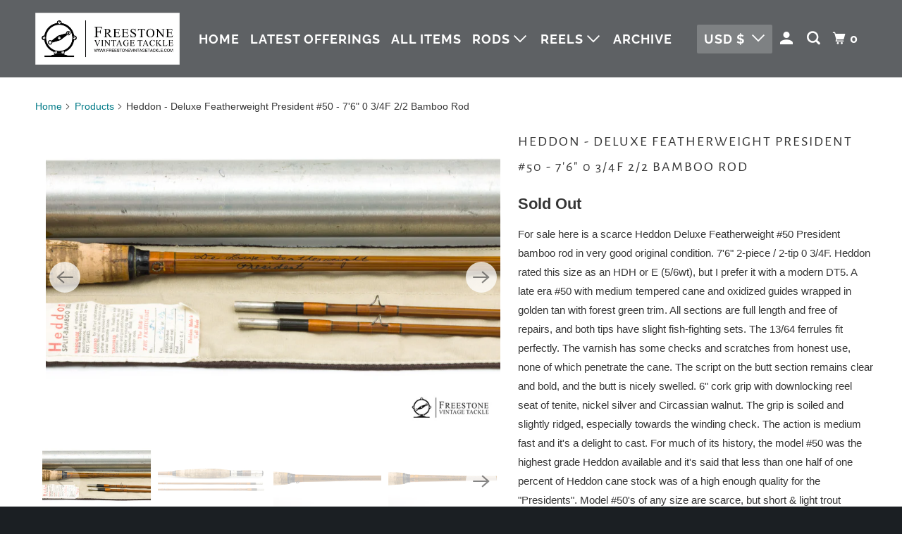

--- FILE ---
content_type: text/html; charset=utf-8
request_url: https://www.freestonevintagetackle.com/products/heddon-deluxe-featherweight-president-50-76-0-3-4f-2-2-bamboo-rod-on-hold
body_size: 22174
content:
<!DOCTYPE html>
<!--[if lt IE 7 ]><html class="ie ie6" lang="en"> <![endif]-->
<!--[if IE 7 ]><html class="ie ie7" lang="en"> <![endif]-->
<!--[if IE 8 ]><html class="ie ie8" lang="en"> <![endif]-->
<!--[if IE 9 ]><html class="ie ie9" lang="en"> <![endif]-->
<!--[if (gte IE 10)|!(IE)]><!--><html lang="en"> <!--<![endif]-->
  <head><!-- Global site tag (gtag.js) - Google Analytics -->
<script async src="https://www.googletagmanager.com/gtag/js?id=G-3PHE9HEQP7"></script>
<script>
  window.dataLayer = window.dataLayer || [];
  function gtag(){dataLayer.push(arguments);}
  gtag('js', new Date());

  gtag('config', 'G-3PHE9HEQP7');
</script>
    
    <meta charset="utf-8">
    <meta http-equiv="cleartype" content="on">
    <meta name="robots" content="index,follow">

    
    <title>Heddon - Deluxe Featherweight President #50 - 7&#39;6&quot; 0 3/4F 2/2 Bamboo R - Freestone Vintage Tackle</title>

    
      <meta name="description" content="For sale here is a scarce Heddon Deluxe Featherweight #50 President bamboo rod in very good original condition. 7&#39;6&quot; 2-piece / 2-tip 0 3/4F. Heddon rated this size as an HDH or E (5/6wt), but I prefer it with a modern DT5. A late era #50 with medium tempered cane and oxidized guides wrapped in golden tan with forest gr" />
    

    

<meta name="author" content="Freestone Vintage Tackle">
<meta property="og:url" content="https://www.freestonevintagetackle.com/products/heddon-deluxe-featherweight-president-50-76-0-3-4f-2-2-bamboo-rod-on-hold">
<meta property="og:site_name" content="Freestone Vintage Tackle">



  <meta property="og:type" content="product">
  <meta property="og:title" content="Heddon - Deluxe Featherweight President #50 - 7&#39;6&quot; 0 3/4F 2/2 Bamboo Rod">
  
    
      <meta property="og:image" content="https://www.freestonevintagetackle.com/cdn/shop/products/Heddon-DeluxeFeatherweightPresident_50-7_6_03-4F2-2BambooRod_FVT0606-1_600x.jpg?v=1677100625">
      <meta property="og:image:secure_url" content="https://www.freestonevintagetackle.com/cdn/shop/products/Heddon-DeluxeFeatherweightPresident_50-7_6_03-4F2-2BambooRod_FVT0606-1_600x.jpg?v=1677100625">
      <meta property="og:image:width" content="2000">
      <meta property="og:image:height" content="1333">
      <meta property="og:image:alt" content="Heddon - Deluxe Featherweight President #50 - 7&#39;6&quot; 0 3/4F 2/2 Bamboo Rod">
      
    
      <meta property="og:image" content="https://www.freestonevintagetackle.com/cdn/shop/products/Heddon-DeluxeFeatherweightPresident_50-7_6_03-4F2-2BambooRod_FVT0606-2_600x.jpg?v=1677100626">
      <meta property="og:image:secure_url" content="https://www.freestonevintagetackle.com/cdn/shop/products/Heddon-DeluxeFeatherweightPresident_50-7_6_03-4F2-2BambooRod_FVT0606-2_600x.jpg?v=1677100626">
      <meta property="og:image:width" content="2000">
      <meta property="og:image:height" content="1333">
      <meta property="og:image:alt" content="Heddon - Deluxe Featherweight President #50 - 7&#39;6&quot; 0 3/4F 2/2 Bamboo Rod">
      
    
      <meta property="og:image" content="https://www.freestonevintagetackle.com/cdn/shop/products/Heddon-DeluxeFeatherweightPresident_50-7_6_03-4F2-2BambooRod_FVT0606-3_600x.jpg?v=1677100626">
      <meta property="og:image:secure_url" content="https://www.freestonevintagetackle.com/cdn/shop/products/Heddon-DeluxeFeatherweightPresident_50-7_6_03-4F2-2BambooRod_FVT0606-3_600x.jpg?v=1677100626">
      <meta property="og:image:width" content="2000">
      <meta property="og:image:height" content="1333">
      <meta property="og:image:alt" content="Heddon - Deluxe Featherweight President #50 - 7&#39;6&quot; 0 3/4F 2/2 Bamboo Rod">
      
    
  
  <meta property="product:price:amount" content="1.00">
  <meta property="product:price:currency" content="USD">



  <meta property="og:description" content="For sale here is a scarce Heddon Deluxe Featherweight #50 President bamboo rod in very good original condition. 7&#39;6&quot; 2-piece / 2-tip 0 3/4F. Heddon rated this size as an HDH or E (5/6wt), but I prefer it with a modern DT5. A late era #50 with medium tempered cane and oxidized guides wrapped in golden tan with forest gr">




  <meta name="twitter:site" content="@FSVintageTackle">

<meta name="twitter:card" content="summary">

  <meta name="twitter:title" content="Heddon - Deluxe Featherweight President #50 - 7'6" 0 3/4F 2/2 Bamboo Rod">
  <meta name="twitter:description" content="For sale here is a scarce Heddon Deluxe Featherweight #50 President bamboo rod in very good original condition. 7&#39;6&quot; 2-piece / 2-tip 0 3/4F. Heddon rated this size as an HDH or E (5/6wt), but I prefer it with a modern DT5. A late era #50 with medium tempered cane and oxidized guides wrapped in golden tan with forest green trim. All sections are full length and free of repairs, and both tips have slight fish-fighting sets. The 13/64 ferrules fit perfectly. The varnish has some checks and scratches from honest use, none of which penetrate the cane. The script on the butt section remains clear and bold, and the butt is nicely swelled. 6&quot; cork grip with downlocking reel seat of tenite, nickel silver and Circassian walnut. The grip is soiled and slightly ridged, especially towards the winding check.">
  <meta name="twitter:image:width" content="240">
  <meta name="twitter:image:height" content="240">
  <meta name="twitter:image" content="https://www.freestonevintagetackle.com/cdn/shop/products/Heddon-DeluxeFeatherweightPresident_50-7_6_03-4F2-2BambooRod_FVT0606-1_240x.jpg?v=1677100625">
  <meta name="twitter:image:alt" content="Heddon - Deluxe Featherweight President #50 - 7&#39;6&quot; 0 3/4F 2/2 Bamboo Rod">



    
    

    <!-- Mobile Specific Metas -->
    <meta name="HandheldFriendly" content="True">
    <meta name="MobileOptimized" content="320">
    <meta name="viewport" content="width=device-width,initial-scale=1">
    <meta name="theme-color" content="#ffffff">

    <!-- Stylesheet for mmenu plugin -->
    <link href="//www.freestonevintagetackle.com/cdn/shop/t/10/assets/mmenu-styles.scss?v=106496102027375579581604076564" rel="stylesheet" type="text/css" media="all" />

    <!-- Stylesheets for Parallax 4.0.1 -->
    <link href="//www.freestonevintagetackle.com/cdn/shop/t/10/assets/styles.scss.css?v=7833626344129978621764951567" rel="stylesheet" type="text/css" media="all" />

    
      <link rel="shortcut icon" type="image/x-icon" href="//www.freestonevintagetackle.com/cdn/shop/files/Screen_Shot_2020-07-04_at_5.07.28_PM_180x180.png?v=1613794833">
      <link rel="apple-touch-icon" href="//www.freestonevintagetackle.com/cdn/shop/files/Screen_Shot_2020-07-04_at_5.07.28_PM_180x180.png?v=1613794833"/>
      <link rel="apple-touch-icon" sizes="72x72" href="//www.freestonevintagetackle.com/cdn/shop/files/Screen_Shot_2020-07-04_at_5.07.28_PM_72x72.png?v=1613794833"/>
      <link rel="apple-touch-icon" sizes="114x114" href="//www.freestonevintagetackle.com/cdn/shop/files/Screen_Shot_2020-07-04_at_5.07.28_PM_114x114.png?v=1613794833"/>
      <link rel="apple-touch-icon" sizes="180x180" href="//www.freestonevintagetackle.com/cdn/shop/files/Screen_Shot_2020-07-04_at_5.07.28_PM_180x180.png?v=1613794833"/>
      <link rel="apple-touch-icon" sizes="228x228" href="//www.freestonevintagetackle.com/cdn/shop/files/Screen_Shot_2020-07-04_at_5.07.28_PM_228x228.png?v=1613794833"/>
    

    <link rel="canonical" href="https://www.freestonevintagetackle.com/products/heddon-deluxe-featherweight-president-50-76-0-3-4f-2-2-bamboo-rod-on-hold" />

    

    

    <script>
      
Shopify = window.Shopify || {};Shopify.theme_settings = {};Shopify.theme_settings.current_locale = "en";Shopify.theme_settings.shop_url = "https://www.freestonevintagetackle.com";Shopify.theme_settings.cart_url = "/cart";



Currency = window.Currency || {};


Currency.shop_currency = "USD";
Currency.default_currency = "USD";
Currency.display_format = "money_format";
Currency.money_format = "${{amount}}";
Currency.money_format_no_currency = "${{amount}}";
Currency.money_format_currency = "${{amount}} USD";
Currency.native_multi_currency = true;
Currency.shipping_calculator = false;Shopify.translation =Shopify.translation || {};Shopify.translation.newsletter_success_text = "Thank you for joining our mailing list!";Shopify.translation.menu = "Menu";Shopify.translation.search = "Search";Shopify.translation.agree_to_terms_warning = "You must agree with the terms and conditions to checkout.";Shopify.translation.cart_discount = "Discount";Shopify.translation.edit_cart = "View Cart";Shopify.translation.add_to_cart_success = "Translation missing: en.layout.general.add_to_cart_success";Shopify.translation.agree_to_terms_html = "Translation missing: en.cart.general.agree_to_terms_html";Shopify.translation.checkout = "Checkout";Shopify.translation.or = "Translation missing: en.layout.general.or";Shopify.translation.continue_shopping = "Continue";Shopify.translation.empty_cart = "Your Cart is Empty";Shopify.translation.subtotal = "Subtotal";Shopify.translation.cart_notes = "Order Notes";Shopify.translation.product_add_to_cart_success = "Added";Shopify.translation.product_add_to_cart = "Add to Cart";Shopify.translation.product_notify_form_email = "Email address";Shopify.translation.product_notify_form_send = "Send";Shopify.translation.items_left_count_one = "item left";Shopify.translation.items_left_count_other = "items left";Shopify.translation.product_sold_out = "Sold Out";Shopify.translation.product_unavailable = "Unavailable";Shopify.translation.product_notify_form_success = "Thanks! We will notify you when this product becomes available!";Shopify.routes =Shopify.routes || {};Shopify.routes.cart_url = "/cart";Shopify.media_queries =Shopify.media_queries || {};Shopify.media_queries.small = window.matchMedia( "(max-width: 480px)" );Shopify.media_queries.medium = window.matchMedia( "(max-width: 798px)" );Shopify.media_queries.large = window.matchMedia( "(min-width: 799px)" );Shopify.media_queries.larger = window.matchMedia( "(min-width: 960px)" );Shopify.media_queries.xlarge = window.matchMedia( "(min-width: 1200px)" );Shopify.media_queries.ie10 = window.matchMedia( "all and (-ms-high-contrast: none), (-ms-high-contrast: active)" );Shopify.media_queries.tablet = window.matchMedia( "only screen and (min-width: 768px) and (max-width: 1024px)" );Shopify.device =Shopify.device || {};Shopify.device.hasTouch = window.matchMedia("(any-pointer: coarse)");Shopify.device.hasMouse = window.matchMedia("(any-pointer: fine)");
    </script>

    <script src="//www.freestonevintagetackle.com/cdn/shop/t/10/assets/app.js?v=146127646885448758981604076580" type="text/javascript"></script>

    <script>window.performance && window.performance.mark && window.performance.mark('shopify.content_for_header.start');</script><meta id="shopify-digital-wallet" name="shopify-digital-wallet" content="/39838318752/digital_wallets/dialog">
<meta name="shopify-checkout-api-token" content="c17818359b0ad62caab19944aadf8e15">
<meta id="in-context-paypal-metadata" data-shop-id="39838318752" data-venmo-supported="false" data-environment="production" data-locale="en_US" data-paypal-v4="true" data-currency="USD">
<link rel="alternate" type="application/json+oembed" href="https://www.freestonevintagetackle.com/products/heddon-deluxe-featherweight-president-50-76-0-3-4f-2-2-bamboo-rod-on-hold.oembed">
<script async="async" src="/checkouts/internal/preloads.js?locale=en-US"></script>
<link rel="preconnect" href="https://shop.app" crossorigin="anonymous">
<script async="async" src="https://shop.app/checkouts/internal/preloads.js?locale=en-US&shop_id=39838318752" crossorigin="anonymous"></script>
<script id="shopify-features" type="application/json">{"accessToken":"c17818359b0ad62caab19944aadf8e15","betas":["rich-media-storefront-analytics"],"domain":"www.freestonevintagetackle.com","predictiveSearch":true,"shopId":39838318752,"locale":"en"}</script>
<script>var Shopify = Shopify || {};
Shopify.shop = "freestone-vintage-tackle.myshopify.com";
Shopify.locale = "en";
Shopify.currency = {"active":"USD","rate":"1.0"};
Shopify.country = "US";
Shopify.theme = {"name":"Current Copy 10.25","id":115008995488,"schema_name":"Parallax","schema_version":"4.0.1","theme_store_id":null,"role":"main"};
Shopify.theme.handle = "null";
Shopify.theme.style = {"id":null,"handle":null};
Shopify.cdnHost = "www.freestonevintagetackle.com/cdn";
Shopify.routes = Shopify.routes || {};
Shopify.routes.root = "/";</script>
<script type="module">!function(o){(o.Shopify=o.Shopify||{}).modules=!0}(window);</script>
<script>!function(o){function n(){var o=[];function n(){o.push(Array.prototype.slice.apply(arguments))}return n.q=o,n}var t=o.Shopify=o.Shopify||{};t.loadFeatures=n(),t.autoloadFeatures=n()}(window);</script>
<script>
  window.ShopifyPay = window.ShopifyPay || {};
  window.ShopifyPay.apiHost = "shop.app\/pay";
  window.ShopifyPay.redirectState = null;
</script>
<script id="shop-js-analytics" type="application/json">{"pageType":"product"}</script>
<script defer="defer" async type="module" src="//www.freestonevintagetackle.com/cdn/shopifycloud/shop-js/modules/v2/client.init-shop-cart-sync_C5BV16lS.en.esm.js"></script>
<script defer="defer" async type="module" src="//www.freestonevintagetackle.com/cdn/shopifycloud/shop-js/modules/v2/chunk.common_CygWptCX.esm.js"></script>
<script type="module">
  await import("//www.freestonevintagetackle.com/cdn/shopifycloud/shop-js/modules/v2/client.init-shop-cart-sync_C5BV16lS.en.esm.js");
await import("//www.freestonevintagetackle.com/cdn/shopifycloud/shop-js/modules/v2/chunk.common_CygWptCX.esm.js");

  window.Shopify.SignInWithShop?.initShopCartSync?.({"fedCMEnabled":true,"windoidEnabled":true});

</script>
<script>
  window.Shopify = window.Shopify || {};
  if (!window.Shopify.featureAssets) window.Shopify.featureAssets = {};
  window.Shopify.featureAssets['shop-js'] = {"shop-cart-sync":["modules/v2/client.shop-cart-sync_ZFArdW7E.en.esm.js","modules/v2/chunk.common_CygWptCX.esm.js"],"init-fed-cm":["modules/v2/client.init-fed-cm_CmiC4vf6.en.esm.js","modules/v2/chunk.common_CygWptCX.esm.js"],"shop-button":["modules/v2/client.shop-button_tlx5R9nI.en.esm.js","modules/v2/chunk.common_CygWptCX.esm.js"],"shop-cash-offers":["modules/v2/client.shop-cash-offers_DOA2yAJr.en.esm.js","modules/v2/chunk.common_CygWptCX.esm.js","modules/v2/chunk.modal_D71HUcav.esm.js"],"init-windoid":["modules/v2/client.init-windoid_sURxWdc1.en.esm.js","modules/v2/chunk.common_CygWptCX.esm.js"],"shop-toast-manager":["modules/v2/client.shop-toast-manager_ClPi3nE9.en.esm.js","modules/v2/chunk.common_CygWptCX.esm.js"],"init-shop-email-lookup-coordinator":["modules/v2/client.init-shop-email-lookup-coordinator_B8hsDcYM.en.esm.js","modules/v2/chunk.common_CygWptCX.esm.js"],"init-shop-cart-sync":["modules/v2/client.init-shop-cart-sync_C5BV16lS.en.esm.js","modules/v2/chunk.common_CygWptCX.esm.js"],"avatar":["modules/v2/client.avatar_BTnouDA3.en.esm.js"],"pay-button":["modules/v2/client.pay-button_FdsNuTd3.en.esm.js","modules/v2/chunk.common_CygWptCX.esm.js"],"init-customer-accounts":["modules/v2/client.init-customer-accounts_DxDtT_ad.en.esm.js","modules/v2/client.shop-login-button_C5VAVYt1.en.esm.js","modules/v2/chunk.common_CygWptCX.esm.js","modules/v2/chunk.modal_D71HUcav.esm.js"],"init-shop-for-new-customer-accounts":["modules/v2/client.init-shop-for-new-customer-accounts_ChsxoAhi.en.esm.js","modules/v2/client.shop-login-button_C5VAVYt1.en.esm.js","modules/v2/chunk.common_CygWptCX.esm.js","modules/v2/chunk.modal_D71HUcav.esm.js"],"shop-login-button":["modules/v2/client.shop-login-button_C5VAVYt1.en.esm.js","modules/v2/chunk.common_CygWptCX.esm.js","modules/v2/chunk.modal_D71HUcav.esm.js"],"init-customer-accounts-sign-up":["modules/v2/client.init-customer-accounts-sign-up_CPSyQ0Tj.en.esm.js","modules/v2/client.shop-login-button_C5VAVYt1.en.esm.js","modules/v2/chunk.common_CygWptCX.esm.js","modules/v2/chunk.modal_D71HUcav.esm.js"],"shop-follow-button":["modules/v2/client.shop-follow-button_Cva4Ekp9.en.esm.js","modules/v2/chunk.common_CygWptCX.esm.js","modules/v2/chunk.modal_D71HUcav.esm.js"],"checkout-modal":["modules/v2/client.checkout-modal_BPM8l0SH.en.esm.js","modules/v2/chunk.common_CygWptCX.esm.js","modules/v2/chunk.modal_D71HUcav.esm.js"],"lead-capture":["modules/v2/client.lead-capture_Bi8yE_yS.en.esm.js","modules/v2/chunk.common_CygWptCX.esm.js","modules/v2/chunk.modal_D71HUcav.esm.js"],"shop-login":["modules/v2/client.shop-login_D6lNrXab.en.esm.js","modules/v2/chunk.common_CygWptCX.esm.js","modules/v2/chunk.modal_D71HUcav.esm.js"],"payment-terms":["modules/v2/client.payment-terms_CZxnsJam.en.esm.js","modules/v2/chunk.common_CygWptCX.esm.js","modules/v2/chunk.modal_D71HUcav.esm.js"]};
</script>
<script>(function() {
  var isLoaded = false;
  function asyncLoad() {
    if (isLoaded) return;
    isLoaded = true;
    var urls = ["https:\/\/chimpstatic.com\/mcjs-connected\/js\/users\/f4048820f48202a045f8d7e15\/98c85fadcde83439b657acf11.js?shop=freestone-vintage-tackle.myshopify.com"];
    for (var i = 0; i < urls.length; i++) {
      var s = document.createElement('script');
      s.type = 'text/javascript';
      s.async = true;
      s.src = urls[i];
      var x = document.getElementsByTagName('script')[0];
      x.parentNode.insertBefore(s, x);
    }
  };
  if(window.attachEvent) {
    window.attachEvent('onload', asyncLoad);
  } else {
    window.addEventListener('load', asyncLoad, false);
  }
})();</script>
<script id="__st">var __st={"a":39838318752,"offset":-25200,"reqid":"de85aea5-c645-451f-b793-10ad98026ab3-1768753809","pageurl":"www.freestonevintagetackle.com\/products\/heddon-deluxe-featherweight-president-50-76-0-3-4f-2-2-bamboo-rod-on-hold","u":"9a5f90729aac","p":"product","rtyp":"product","rid":7947723309216};</script>
<script>window.ShopifyPaypalV4VisibilityTracking = true;</script>
<script id="captcha-bootstrap">!function(){'use strict';const t='contact',e='account',n='new_comment',o=[[t,t],['blogs',n],['comments',n],[t,'customer']],c=[[e,'customer_login'],[e,'guest_login'],[e,'recover_customer_password'],[e,'create_customer']],r=t=>t.map((([t,e])=>`form[action*='/${t}']:not([data-nocaptcha='true']) input[name='form_type'][value='${e}']`)).join(','),a=t=>()=>t?[...document.querySelectorAll(t)].map((t=>t.form)):[];function s(){const t=[...o],e=r(t);return a(e)}const i='password',u='form_key',d=['recaptcha-v3-token','g-recaptcha-response','h-captcha-response',i],f=()=>{try{return window.sessionStorage}catch{return}},m='__shopify_v',_=t=>t.elements[u];function p(t,e,n=!1){try{const o=window.sessionStorage,c=JSON.parse(o.getItem(e)),{data:r}=function(t){const{data:e,action:n}=t;return t[m]||n?{data:e,action:n}:{data:t,action:n}}(c);for(const[e,n]of Object.entries(r))t.elements[e]&&(t.elements[e].value=n);n&&o.removeItem(e)}catch(o){console.error('form repopulation failed',{error:o})}}const l='form_type',E='cptcha';function T(t){t.dataset[E]=!0}const w=window,h=w.document,L='Shopify',v='ce_forms',y='captcha';let A=!1;((t,e)=>{const n=(g='f06e6c50-85a8-45c8-87d0-21a2b65856fe',I='https://cdn.shopify.com/shopifycloud/storefront-forms-hcaptcha/ce_storefront_forms_captcha_hcaptcha.v1.5.2.iife.js',D={infoText:'Protected by hCaptcha',privacyText:'Privacy',termsText:'Terms'},(t,e,n)=>{const o=w[L][v],c=o.bindForm;if(c)return c(t,g,e,D).then(n);var r;o.q.push([[t,g,e,D],n]),r=I,A||(h.body.append(Object.assign(h.createElement('script'),{id:'captcha-provider',async:!0,src:r})),A=!0)});var g,I,D;w[L]=w[L]||{},w[L][v]=w[L][v]||{},w[L][v].q=[],w[L][y]=w[L][y]||{},w[L][y].protect=function(t,e){n(t,void 0,e),T(t)},Object.freeze(w[L][y]),function(t,e,n,w,h,L){const[v,y,A,g]=function(t,e,n){const i=e?o:[],u=t?c:[],d=[...i,...u],f=r(d),m=r(i),_=r(d.filter((([t,e])=>n.includes(e))));return[a(f),a(m),a(_),s()]}(w,h,L),I=t=>{const e=t.target;return e instanceof HTMLFormElement?e:e&&e.form},D=t=>v().includes(t);t.addEventListener('submit',(t=>{const e=I(t);if(!e)return;const n=D(e)&&!e.dataset.hcaptchaBound&&!e.dataset.recaptchaBound,o=_(e),c=g().includes(e)&&(!o||!o.value);(n||c)&&t.preventDefault(),c&&!n&&(function(t){try{if(!f())return;!function(t){const e=f();if(!e)return;const n=_(t);if(!n)return;const o=n.value;o&&e.removeItem(o)}(t);const e=Array.from(Array(32),(()=>Math.random().toString(36)[2])).join('');!function(t,e){_(t)||t.append(Object.assign(document.createElement('input'),{type:'hidden',name:u})),t.elements[u].value=e}(t,e),function(t,e){const n=f();if(!n)return;const o=[...t.querySelectorAll(`input[type='${i}']`)].map((({name:t})=>t)),c=[...d,...o],r={};for(const[a,s]of new FormData(t).entries())c.includes(a)||(r[a]=s);n.setItem(e,JSON.stringify({[m]:1,action:t.action,data:r}))}(t,e)}catch(e){console.error('failed to persist form',e)}}(e),e.submit())}));const S=(t,e)=>{t&&!t.dataset[E]&&(n(t,e.some((e=>e===t))),T(t))};for(const o of['focusin','change'])t.addEventListener(o,(t=>{const e=I(t);D(e)&&S(e,y())}));const B=e.get('form_key'),M=e.get(l),P=B&&M;t.addEventListener('DOMContentLoaded',(()=>{const t=y();if(P)for(const e of t)e.elements[l].value===M&&p(e,B);[...new Set([...A(),...v().filter((t=>'true'===t.dataset.shopifyCaptcha))])].forEach((e=>S(e,t)))}))}(h,new URLSearchParams(w.location.search),n,t,e,['guest_login'])})(!0,!1)}();</script>
<script integrity="sha256-4kQ18oKyAcykRKYeNunJcIwy7WH5gtpwJnB7kiuLZ1E=" data-source-attribution="shopify.loadfeatures" defer="defer" src="//www.freestonevintagetackle.com/cdn/shopifycloud/storefront/assets/storefront/load_feature-a0a9edcb.js" crossorigin="anonymous"></script>
<script crossorigin="anonymous" defer="defer" src="//www.freestonevintagetackle.com/cdn/shopifycloud/storefront/assets/shopify_pay/storefront-65b4c6d7.js?v=20250812"></script>
<script data-source-attribution="shopify.dynamic_checkout.dynamic.init">var Shopify=Shopify||{};Shopify.PaymentButton=Shopify.PaymentButton||{isStorefrontPortableWallets:!0,init:function(){window.Shopify.PaymentButton.init=function(){};var t=document.createElement("script");t.src="https://www.freestonevintagetackle.com/cdn/shopifycloud/portable-wallets/latest/portable-wallets.en.js",t.type="module",document.head.appendChild(t)}};
</script>
<script data-source-attribution="shopify.dynamic_checkout.buyer_consent">
  function portableWalletsHideBuyerConsent(e){var t=document.getElementById("shopify-buyer-consent"),n=document.getElementById("shopify-subscription-policy-button");t&&n&&(t.classList.add("hidden"),t.setAttribute("aria-hidden","true"),n.removeEventListener("click",e))}function portableWalletsShowBuyerConsent(e){var t=document.getElementById("shopify-buyer-consent"),n=document.getElementById("shopify-subscription-policy-button");t&&n&&(t.classList.remove("hidden"),t.removeAttribute("aria-hidden"),n.addEventListener("click",e))}window.Shopify?.PaymentButton&&(window.Shopify.PaymentButton.hideBuyerConsent=portableWalletsHideBuyerConsent,window.Shopify.PaymentButton.showBuyerConsent=portableWalletsShowBuyerConsent);
</script>
<script data-source-attribution="shopify.dynamic_checkout.cart.bootstrap">document.addEventListener("DOMContentLoaded",(function(){function t(){return document.querySelector("shopify-accelerated-checkout-cart, shopify-accelerated-checkout")}if(t())Shopify.PaymentButton.init();else{new MutationObserver((function(e,n){t()&&(Shopify.PaymentButton.init(),n.disconnect())})).observe(document.body,{childList:!0,subtree:!0})}}));
</script>
<link id="shopify-accelerated-checkout-styles" rel="stylesheet" media="screen" href="https://www.freestonevintagetackle.com/cdn/shopifycloud/portable-wallets/latest/accelerated-checkout-backwards-compat.css" crossorigin="anonymous">
<style id="shopify-accelerated-checkout-cart">
        #shopify-buyer-consent {
  margin-top: 1em;
  display: inline-block;
  width: 100%;
}

#shopify-buyer-consent.hidden {
  display: none;
}

#shopify-subscription-policy-button {
  background: none;
  border: none;
  padding: 0;
  text-decoration: underline;
  font-size: inherit;
  cursor: pointer;
}

#shopify-subscription-policy-button::before {
  box-shadow: none;
}

      </style>

<script>window.performance && window.performance.mark && window.performance.mark('shopify.content_for_header.end');</script>

    <noscript>
      <style>

        .slides > li:first-child { display: block; }
        .image__fallback {
          width: 100vw;
          display: block !important;
          max-width: 100vw !important;
          margin-bottom: 0;
        }

        .no-js-only {
          display: inherit !important;
        }

        .icon-cart.cart-button {
          display: none;
        }

        .lazyload,
        .cart_page_image img {
          opacity: 1;
          -webkit-filter: blur(0);
          filter: blur(0);
        }

        .banner__text .container {
          background-color: transparent;
        }

        .animate_right,
        .animate_left,
        .animate_up,
        .animate_down {
          opacity: 1;
        }

        .flexslider .slides>li {
          display: block;
        }

        .product_section .product_form {
          opacity: 1;
        }

        .multi_select,
        form .select {
          display: block !important;
        }

        .swatch_options {
          display: none;
        }

        .parallax__wrap .banner__text {
          position: absolute;
          margin-left: auto;
          margin-right: auto;
          left: 0;
          right: 0;
          bottom: 0;
          top: 0;
          display: -webkit-box;
          display: -ms-flexbox;
          display: flex;
          -webkit-box-align: center;
          -ms-flex-align: center;
          align-items: center;
          -webkit-box-pack: center;
          -ms-flex-pack: center;
          justify-content: center;
        }

        .parallax__wrap .image__fallback {
          max-height: 1000px;
          -o-object-fit: cover;
          object-fit: cover;
        }

      </style>
    </noscript>

  <link href="https://monorail-edge.shopifysvc.com" rel="dns-prefetch">
<script>(function(){if ("sendBeacon" in navigator && "performance" in window) {try {var session_token_from_headers = performance.getEntriesByType('navigation')[0].serverTiming.find(x => x.name == '_s').description;} catch {var session_token_from_headers = undefined;}var session_cookie_matches = document.cookie.match(/_shopify_s=([^;]*)/);var session_token_from_cookie = session_cookie_matches && session_cookie_matches.length === 2 ? session_cookie_matches[1] : "";var session_token = session_token_from_headers || session_token_from_cookie || "";function handle_abandonment_event(e) {var entries = performance.getEntries().filter(function(entry) {return /monorail-edge.shopifysvc.com/.test(entry.name);});if (!window.abandonment_tracked && entries.length === 0) {window.abandonment_tracked = true;var currentMs = Date.now();var navigation_start = performance.timing.navigationStart;var payload = {shop_id: 39838318752,url: window.location.href,navigation_start,duration: currentMs - navigation_start,session_token,page_type: "product"};window.navigator.sendBeacon("https://monorail-edge.shopifysvc.com/v1/produce", JSON.stringify({schema_id: "online_store_buyer_site_abandonment/1.1",payload: payload,metadata: {event_created_at_ms: currentMs,event_sent_at_ms: currentMs}}));}}window.addEventListener('pagehide', handle_abandonment_event);}}());</script>
<script id="web-pixels-manager-setup">(function e(e,d,r,n,o){if(void 0===o&&(o={}),!Boolean(null===(a=null===(i=window.Shopify)||void 0===i?void 0:i.analytics)||void 0===a?void 0:a.replayQueue)){var i,a;window.Shopify=window.Shopify||{};var t=window.Shopify;t.analytics=t.analytics||{};var s=t.analytics;s.replayQueue=[],s.publish=function(e,d,r){return s.replayQueue.push([e,d,r]),!0};try{self.performance.mark("wpm:start")}catch(e){}var l=function(){var e={modern:/Edge?\/(1{2}[4-9]|1[2-9]\d|[2-9]\d{2}|\d{4,})\.\d+(\.\d+|)|Firefox\/(1{2}[4-9]|1[2-9]\d|[2-9]\d{2}|\d{4,})\.\d+(\.\d+|)|Chrom(ium|e)\/(9{2}|\d{3,})\.\d+(\.\d+|)|(Maci|X1{2}).+ Version\/(15\.\d+|(1[6-9]|[2-9]\d|\d{3,})\.\d+)([,.]\d+|)( \(\w+\)|)( Mobile\/\w+|) Safari\/|Chrome.+OPR\/(9{2}|\d{3,})\.\d+\.\d+|(CPU[ +]OS|iPhone[ +]OS|CPU[ +]iPhone|CPU IPhone OS|CPU iPad OS)[ +]+(15[._]\d+|(1[6-9]|[2-9]\d|\d{3,})[._]\d+)([._]\d+|)|Android:?[ /-](13[3-9]|1[4-9]\d|[2-9]\d{2}|\d{4,})(\.\d+|)(\.\d+|)|Android.+Firefox\/(13[5-9]|1[4-9]\d|[2-9]\d{2}|\d{4,})\.\d+(\.\d+|)|Android.+Chrom(ium|e)\/(13[3-9]|1[4-9]\d|[2-9]\d{2}|\d{4,})\.\d+(\.\d+|)|SamsungBrowser\/([2-9]\d|\d{3,})\.\d+/,legacy:/Edge?\/(1[6-9]|[2-9]\d|\d{3,})\.\d+(\.\d+|)|Firefox\/(5[4-9]|[6-9]\d|\d{3,})\.\d+(\.\d+|)|Chrom(ium|e)\/(5[1-9]|[6-9]\d|\d{3,})\.\d+(\.\d+|)([\d.]+$|.*Safari\/(?![\d.]+ Edge\/[\d.]+$))|(Maci|X1{2}).+ Version\/(10\.\d+|(1[1-9]|[2-9]\d|\d{3,})\.\d+)([,.]\d+|)( \(\w+\)|)( Mobile\/\w+|) Safari\/|Chrome.+OPR\/(3[89]|[4-9]\d|\d{3,})\.\d+\.\d+|(CPU[ +]OS|iPhone[ +]OS|CPU[ +]iPhone|CPU IPhone OS|CPU iPad OS)[ +]+(10[._]\d+|(1[1-9]|[2-9]\d|\d{3,})[._]\d+)([._]\d+|)|Android:?[ /-](13[3-9]|1[4-9]\d|[2-9]\d{2}|\d{4,})(\.\d+|)(\.\d+|)|Mobile Safari.+OPR\/([89]\d|\d{3,})\.\d+\.\d+|Android.+Firefox\/(13[5-9]|1[4-9]\d|[2-9]\d{2}|\d{4,})\.\d+(\.\d+|)|Android.+Chrom(ium|e)\/(13[3-9]|1[4-9]\d|[2-9]\d{2}|\d{4,})\.\d+(\.\d+|)|Android.+(UC? ?Browser|UCWEB|U3)[ /]?(15\.([5-9]|\d{2,})|(1[6-9]|[2-9]\d|\d{3,})\.\d+)\.\d+|SamsungBrowser\/(5\.\d+|([6-9]|\d{2,})\.\d+)|Android.+MQ{2}Browser\/(14(\.(9|\d{2,})|)|(1[5-9]|[2-9]\d|\d{3,})(\.\d+|))(\.\d+|)|K[Aa][Ii]OS\/(3\.\d+|([4-9]|\d{2,})\.\d+)(\.\d+|)/},d=e.modern,r=e.legacy,n=navigator.userAgent;return n.match(d)?"modern":n.match(r)?"legacy":"unknown"}(),u="modern"===l?"modern":"legacy",c=(null!=n?n:{modern:"",legacy:""})[u],f=function(e){return[e.baseUrl,"/wpm","/b",e.hashVersion,"modern"===e.buildTarget?"m":"l",".js"].join("")}({baseUrl:d,hashVersion:r,buildTarget:u}),m=function(e){var d=e.version,r=e.bundleTarget,n=e.surface,o=e.pageUrl,i=e.monorailEndpoint;return{emit:function(e){var a=e.status,t=e.errorMsg,s=(new Date).getTime(),l=JSON.stringify({metadata:{event_sent_at_ms:s},events:[{schema_id:"web_pixels_manager_load/3.1",payload:{version:d,bundle_target:r,page_url:o,status:a,surface:n,error_msg:t},metadata:{event_created_at_ms:s}}]});if(!i)return console&&console.warn&&console.warn("[Web Pixels Manager] No Monorail endpoint provided, skipping logging."),!1;try{return self.navigator.sendBeacon.bind(self.navigator)(i,l)}catch(e){}var u=new XMLHttpRequest;try{return u.open("POST",i,!0),u.setRequestHeader("Content-Type","text/plain"),u.send(l),!0}catch(e){return console&&console.warn&&console.warn("[Web Pixels Manager] Got an unhandled error while logging to Monorail."),!1}}}}({version:r,bundleTarget:l,surface:e.surface,pageUrl:self.location.href,monorailEndpoint:e.monorailEndpoint});try{o.browserTarget=l,function(e){var d=e.src,r=e.async,n=void 0===r||r,o=e.onload,i=e.onerror,a=e.sri,t=e.scriptDataAttributes,s=void 0===t?{}:t,l=document.createElement("script"),u=document.querySelector("head"),c=document.querySelector("body");if(l.async=n,l.src=d,a&&(l.integrity=a,l.crossOrigin="anonymous"),s)for(var f in s)if(Object.prototype.hasOwnProperty.call(s,f))try{l.dataset[f]=s[f]}catch(e){}if(o&&l.addEventListener("load",o),i&&l.addEventListener("error",i),u)u.appendChild(l);else{if(!c)throw new Error("Did not find a head or body element to append the script");c.appendChild(l)}}({src:f,async:!0,onload:function(){if(!function(){var e,d;return Boolean(null===(d=null===(e=window.Shopify)||void 0===e?void 0:e.analytics)||void 0===d?void 0:d.initialized)}()){var d=window.webPixelsManager.init(e)||void 0;if(d){var r=window.Shopify.analytics;r.replayQueue.forEach((function(e){var r=e[0],n=e[1],o=e[2];d.publishCustomEvent(r,n,o)})),r.replayQueue=[],r.publish=d.publishCustomEvent,r.visitor=d.visitor,r.initialized=!0}}},onerror:function(){return m.emit({status:"failed",errorMsg:"".concat(f," has failed to load")})},sri:function(e){var d=/^sha384-[A-Za-z0-9+/=]+$/;return"string"==typeof e&&d.test(e)}(c)?c:"",scriptDataAttributes:o}),m.emit({status:"loading"})}catch(e){m.emit({status:"failed",errorMsg:(null==e?void 0:e.message)||"Unknown error"})}}})({shopId: 39838318752,storefrontBaseUrl: "https://www.freestonevintagetackle.com",extensionsBaseUrl: "https://extensions.shopifycdn.com/cdn/shopifycloud/web-pixels-manager",monorailEndpoint: "https://monorail-edge.shopifysvc.com/unstable/produce_batch",surface: "storefront-renderer",enabledBetaFlags: ["2dca8a86"],webPixelsConfigList: [{"id":"222625952","configuration":"{\"pixel_id\":\"375493690114325\",\"pixel_type\":\"facebook_pixel\",\"metaapp_system_user_token\":\"-\"}","eventPayloadVersion":"v1","runtimeContext":"OPEN","scriptVersion":"ca16bc87fe92b6042fbaa3acc2fbdaa6","type":"APP","apiClientId":2329312,"privacyPurposes":["ANALYTICS","MARKETING","SALE_OF_DATA"],"dataSharingAdjustments":{"protectedCustomerApprovalScopes":["read_customer_address","read_customer_email","read_customer_name","read_customer_personal_data","read_customer_phone"]}},{"id":"shopify-app-pixel","configuration":"{}","eventPayloadVersion":"v1","runtimeContext":"STRICT","scriptVersion":"0450","apiClientId":"shopify-pixel","type":"APP","privacyPurposes":["ANALYTICS","MARKETING"]},{"id":"shopify-custom-pixel","eventPayloadVersion":"v1","runtimeContext":"LAX","scriptVersion":"0450","apiClientId":"shopify-pixel","type":"CUSTOM","privacyPurposes":["ANALYTICS","MARKETING"]}],isMerchantRequest: false,initData: {"shop":{"name":"Freestone Vintage Tackle","paymentSettings":{"currencyCode":"USD"},"myshopifyDomain":"freestone-vintage-tackle.myshopify.com","countryCode":"US","storefrontUrl":"https:\/\/www.freestonevintagetackle.com"},"customer":null,"cart":null,"checkout":null,"productVariants":[{"price":{"amount":1.0,"currencyCode":"USD"},"product":{"title":"Heddon - Deluxe Featherweight President #50 - 7'6\" 0 3\/4F 2\/2 Bamboo Rod","vendor":"Freestone Vintage Tackle","id":"7947723309216","untranslatedTitle":"Heddon - Deluxe Featherweight President #50 - 7'6\" 0 3\/4F 2\/2 Bamboo Rod","url":"\/products\/heddon-deluxe-featherweight-president-50-76-0-3-4f-2-2-bamboo-rod-on-hold","type":"Fly Rod"},"id":"43307193761952","image":{"src":"\/\/www.freestonevintagetackle.com\/cdn\/shop\/products\/Heddon-DeluxeFeatherweightPresident_50-7_6_03-4F2-2BambooRod_FVT0606-1.jpg?v=1677100625"},"sku":"FVT0606","title":"Default Title","untranslatedTitle":"Default Title"}],"purchasingCompany":null},},"https://www.freestonevintagetackle.com/cdn","fcfee988w5aeb613cpc8e4bc33m6693e112",{"modern":"","legacy":""},{"shopId":"39838318752","storefrontBaseUrl":"https:\/\/www.freestonevintagetackle.com","extensionBaseUrl":"https:\/\/extensions.shopifycdn.com\/cdn\/shopifycloud\/web-pixels-manager","surface":"storefront-renderer","enabledBetaFlags":"[\"2dca8a86\"]","isMerchantRequest":"false","hashVersion":"fcfee988w5aeb613cpc8e4bc33m6693e112","publish":"custom","events":"[[\"page_viewed\",{}],[\"product_viewed\",{\"productVariant\":{\"price\":{\"amount\":1.0,\"currencyCode\":\"USD\"},\"product\":{\"title\":\"Heddon - Deluxe Featherweight President #50 - 7'6\\\" 0 3\/4F 2\/2 Bamboo Rod\",\"vendor\":\"Freestone Vintage Tackle\",\"id\":\"7947723309216\",\"untranslatedTitle\":\"Heddon - Deluxe Featherweight President #50 - 7'6\\\" 0 3\/4F 2\/2 Bamboo Rod\",\"url\":\"\/products\/heddon-deluxe-featherweight-president-50-76-0-3-4f-2-2-bamboo-rod-on-hold\",\"type\":\"Fly Rod\"},\"id\":\"43307193761952\",\"image\":{\"src\":\"\/\/www.freestonevintagetackle.com\/cdn\/shop\/products\/Heddon-DeluxeFeatherweightPresident_50-7_6_03-4F2-2BambooRod_FVT0606-1.jpg?v=1677100625\"},\"sku\":\"FVT0606\",\"title\":\"Default Title\",\"untranslatedTitle\":\"Default Title\"}}]]"});</script><script>
  window.ShopifyAnalytics = window.ShopifyAnalytics || {};
  window.ShopifyAnalytics.meta = window.ShopifyAnalytics.meta || {};
  window.ShopifyAnalytics.meta.currency = 'USD';
  var meta = {"product":{"id":7947723309216,"gid":"gid:\/\/shopify\/Product\/7947723309216","vendor":"Freestone Vintage Tackle","type":"Fly Rod","handle":"heddon-deluxe-featherweight-president-50-76-0-3-4f-2-2-bamboo-rod-on-hold","variants":[{"id":43307193761952,"price":100,"name":"Heddon - Deluxe Featherweight President #50 - 7'6\" 0 3\/4F 2\/2 Bamboo Rod","public_title":null,"sku":"FVT0606"}],"remote":false},"page":{"pageType":"product","resourceType":"product","resourceId":7947723309216,"requestId":"de85aea5-c645-451f-b793-10ad98026ab3-1768753809"}};
  for (var attr in meta) {
    window.ShopifyAnalytics.meta[attr] = meta[attr];
  }
</script>
<script class="analytics">
  (function () {
    var customDocumentWrite = function(content) {
      var jquery = null;

      if (window.jQuery) {
        jquery = window.jQuery;
      } else if (window.Checkout && window.Checkout.$) {
        jquery = window.Checkout.$;
      }

      if (jquery) {
        jquery('body').append(content);
      }
    };

    var hasLoggedConversion = function(token) {
      if (token) {
        return document.cookie.indexOf('loggedConversion=' + token) !== -1;
      }
      return false;
    }

    var setCookieIfConversion = function(token) {
      if (token) {
        var twoMonthsFromNow = new Date(Date.now());
        twoMonthsFromNow.setMonth(twoMonthsFromNow.getMonth() + 2);

        document.cookie = 'loggedConversion=' + token + '; expires=' + twoMonthsFromNow;
      }
    }

    var trekkie = window.ShopifyAnalytics.lib = window.trekkie = window.trekkie || [];
    if (trekkie.integrations) {
      return;
    }
    trekkie.methods = [
      'identify',
      'page',
      'ready',
      'track',
      'trackForm',
      'trackLink'
    ];
    trekkie.factory = function(method) {
      return function() {
        var args = Array.prototype.slice.call(arguments);
        args.unshift(method);
        trekkie.push(args);
        return trekkie;
      };
    };
    for (var i = 0; i < trekkie.methods.length; i++) {
      var key = trekkie.methods[i];
      trekkie[key] = trekkie.factory(key);
    }
    trekkie.load = function(config) {
      trekkie.config = config || {};
      trekkie.config.initialDocumentCookie = document.cookie;
      var first = document.getElementsByTagName('script')[0];
      var script = document.createElement('script');
      script.type = 'text/javascript';
      script.onerror = function(e) {
        var scriptFallback = document.createElement('script');
        scriptFallback.type = 'text/javascript';
        scriptFallback.onerror = function(error) {
                var Monorail = {
      produce: function produce(monorailDomain, schemaId, payload) {
        var currentMs = new Date().getTime();
        var event = {
          schema_id: schemaId,
          payload: payload,
          metadata: {
            event_created_at_ms: currentMs,
            event_sent_at_ms: currentMs
          }
        };
        return Monorail.sendRequest("https://" + monorailDomain + "/v1/produce", JSON.stringify(event));
      },
      sendRequest: function sendRequest(endpointUrl, payload) {
        // Try the sendBeacon API
        if (window && window.navigator && typeof window.navigator.sendBeacon === 'function' && typeof window.Blob === 'function' && !Monorail.isIos12()) {
          var blobData = new window.Blob([payload], {
            type: 'text/plain'
          });

          if (window.navigator.sendBeacon(endpointUrl, blobData)) {
            return true;
          } // sendBeacon was not successful

        } // XHR beacon

        var xhr = new XMLHttpRequest();

        try {
          xhr.open('POST', endpointUrl);
          xhr.setRequestHeader('Content-Type', 'text/plain');
          xhr.send(payload);
        } catch (e) {
          console.log(e);
        }

        return false;
      },
      isIos12: function isIos12() {
        return window.navigator.userAgent.lastIndexOf('iPhone; CPU iPhone OS 12_') !== -1 || window.navigator.userAgent.lastIndexOf('iPad; CPU OS 12_') !== -1;
      }
    };
    Monorail.produce('monorail-edge.shopifysvc.com',
      'trekkie_storefront_load_errors/1.1',
      {shop_id: 39838318752,
      theme_id: 115008995488,
      app_name: "storefront",
      context_url: window.location.href,
      source_url: "//www.freestonevintagetackle.com/cdn/s/trekkie.storefront.cd680fe47e6c39ca5d5df5f0a32d569bc48c0f27.min.js"});

        };
        scriptFallback.async = true;
        scriptFallback.src = '//www.freestonevintagetackle.com/cdn/s/trekkie.storefront.cd680fe47e6c39ca5d5df5f0a32d569bc48c0f27.min.js';
        first.parentNode.insertBefore(scriptFallback, first);
      };
      script.async = true;
      script.src = '//www.freestonevintagetackle.com/cdn/s/trekkie.storefront.cd680fe47e6c39ca5d5df5f0a32d569bc48c0f27.min.js';
      first.parentNode.insertBefore(script, first);
    };
    trekkie.load(
      {"Trekkie":{"appName":"storefront","development":false,"defaultAttributes":{"shopId":39838318752,"isMerchantRequest":null,"themeId":115008995488,"themeCityHash":"17515986709326597766","contentLanguage":"en","currency":"USD","eventMetadataId":"75143f1b-61c1-455d-a46b-7a739f81ae44"},"isServerSideCookieWritingEnabled":true,"monorailRegion":"shop_domain","enabledBetaFlags":["65f19447"]},"Session Attribution":{},"S2S":{"facebookCapiEnabled":true,"source":"trekkie-storefront-renderer","apiClientId":580111}}
    );

    var loaded = false;
    trekkie.ready(function() {
      if (loaded) return;
      loaded = true;

      window.ShopifyAnalytics.lib = window.trekkie;

      var originalDocumentWrite = document.write;
      document.write = customDocumentWrite;
      try { window.ShopifyAnalytics.merchantGoogleAnalytics.call(this); } catch(error) {};
      document.write = originalDocumentWrite;

      window.ShopifyAnalytics.lib.page(null,{"pageType":"product","resourceType":"product","resourceId":7947723309216,"requestId":"de85aea5-c645-451f-b793-10ad98026ab3-1768753809","shopifyEmitted":true});

      var match = window.location.pathname.match(/checkouts\/(.+)\/(thank_you|post_purchase)/)
      var token = match? match[1]: undefined;
      if (!hasLoggedConversion(token)) {
        setCookieIfConversion(token);
        window.ShopifyAnalytics.lib.track("Viewed Product",{"currency":"USD","variantId":43307193761952,"productId":7947723309216,"productGid":"gid:\/\/shopify\/Product\/7947723309216","name":"Heddon - Deluxe Featherweight President #50 - 7'6\" 0 3\/4F 2\/2 Bamboo Rod","price":"1.00","sku":"FVT0606","brand":"Freestone Vintage Tackle","variant":null,"category":"Fly Rod","nonInteraction":true,"remote":false},undefined,undefined,{"shopifyEmitted":true});
      window.ShopifyAnalytics.lib.track("monorail:\/\/trekkie_storefront_viewed_product\/1.1",{"currency":"USD","variantId":43307193761952,"productId":7947723309216,"productGid":"gid:\/\/shopify\/Product\/7947723309216","name":"Heddon - Deluxe Featherweight President #50 - 7'6\" 0 3\/4F 2\/2 Bamboo Rod","price":"1.00","sku":"FVT0606","brand":"Freestone Vintage Tackle","variant":null,"category":"Fly Rod","nonInteraction":true,"remote":false,"referer":"https:\/\/www.freestonevintagetackle.com\/products\/heddon-deluxe-featherweight-president-50-76-0-3-4f-2-2-bamboo-rod-on-hold"});
      }
    });


        var eventsListenerScript = document.createElement('script');
        eventsListenerScript.async = true;
        eventsListenerScript.src = "//www.freestonevintagetackle.com/cdn/shopifycloud/storefront/assets/shop_events_listener-3da45d37.js";
        document.getElementsByTagName('head')[0].appendChild(eventsListenerScript);

})();</script>
<script
  defer
  src="https://www.freestonevintagetackle.com/cdn/shopifycloud/perf-kit/shopify-perf-kit-3.0.4.min.js"
  data-application="storefront-renderer"
  data-shop-id="39838318752"
  data-render-region="gcp-us-central1"
  data-page-type="product"
  data-theme-instance-id="115008995488"
  data-theme-name="Parallax"
  data-theme-version="4.0.1"
  data-monorail-region="shop_domain"
  data-resource-timing-sampling-rate="10"
  data-shs="true"
  data-shs-beacon="true"
  data-shs-export-with-fetch="true"
  data-shs-logs-sample-rate="1"
  data-shs-beacon-endpoint="https://www.freestonevintagetackle.com/api/collect"
></script>
</head>

  

  

  <body class="product "
    data-money-format="${{amount}}"
    data-shop-url="https://www.freestonevintagetackle.com"
    data-default-lang="en"
    data-current-lang="en">

    <div id="content_wrapper">
      <div id="shopify-section-header" class="shopify-section header-section"><script type="application/ld+json">
  {
    "@context": "http://schema.org",
    "@type": "Organization",
    "name": "Freestone Vintage Tackle",
    
      
      "logo": "https://www.freestonevintagetackle.com/cdn/shop/files/Freestone2_3366x.jpg?v=1613794831",
    
    "sameAs": [
      "https://twitter.com/FSVintageTackle",
      "https://www.facebook.com/FreestoneVintageTackle",
      "",
      "https://www.instagram.com/freestonevintagetackle",
      "",
      "",
      "",
      ""
    ],
    "url": "https://www.freestonevintagetackle.com"
  }
</script>

 


<div id="header" class="mm-fixed-top Fixed mobile-header mobile-sticky-header--true" data-search-enabled="true">
  <a href="#nav" class="icon-menu" aria-haspopup="true" aria-label="Menu"><span>Menu</span></a>
  <a href="https://www.freestonevintagetackle.com" title="Freestone Vintage Tackle" class="mobile_logo logo">
    
      






  <div class="image-element__wrap" style=";">
      <img  alt="Freestone Vintage Tackle" src="//www.freestonevintagetackle.com/cdn/shop/files/Freestone2_400x.jpg?v=1613794831"
            
            
      />
  </div>



<noscript>
  <img src="//www.freestonevintagetackle.com/cdn/shop/files/Freestone2_2000x.jpg?v=1613794831" alt="Freestone Vintage Tackle" class="">
</noscript>

    
  </a>
  <a href="#cart" class="icon-cart cart-button right"><span>0</span></a>

</div>

<div class="hidden">
  <div id="nav">
    <ul>
      
        
          <li ><a href="/">Home</a></li>
        
      
        
          <li ><a href="/pages/latest-offerings">Latest Offerings</a></li>
        
      
        
          <li ><a href="/collections/all-items">All Items</a></li>
        
      
        
          <li >
            
              <a href="/collections/all-fly-rods">Rods</a>
            
            <ul>
              
                
                  <li ><a href="/collections/bamboo-fly-rods">All Bamboo Rods</a></li>
                
              
                
                  <li ><a href="/collections/fiberglass-fly-rods-1">All Fiberglass Rods</a></li>
                
              
                
                  <li ><a href="/collections/graphite-fly-rods">All Graphite Rods</a></li>
                
              
            </ul>
          </li>
        
      
        
          <li >
            
              <a href="/collections/fly-reels">Reels</a>
            
            <ul>
              
                
                  <li ><a href="/collections/abel-fly-reels">Abel</a></li>
                
              
                
                  <li ><a href="/collections/ari-t-hart-fly-reels">Ari' t Hart</a></li>
                
              
                
                  <li ><a href="/collections/bogdan-fly-reels">Bogdan</a></li>
                
              
                
                  <li ><a href="/collections/charlton-fly-reels">Charlton</a></li>
                
              
                
                  <li ><a href="/collections/dingley-fly-reels">Dingley</a></li>
                
              
                
                  <li ><a href="/collections/fin-nor-fly-reels">Fin Nor</a></li>
                
              
                
                  <li ><a href="/collections/ted-godfrey-fly-reels">Godfrey, Ted</a></li>
                
              
                
                  <li ><a href="/collections/hardy-bros-fly-reels">Hardy Bros.</a></li>
                
              
                
                  <li ><a href="/collections/orvis-fly-reels">Orvis </a></li>
                
              
                
                  <li ><a href="/collections/peerless-fly-reels">Peerless</a></li>
                
              
                
                  <li ><a href="/collections/pflueger-fly-reels">Pflueger</a></li>
                
              
                
                  <li ><a href="/collections/seamaster">Seamaster</a></li>
                
              
                
                  <li ><a href="/collections/joe-saracione-fly-reels">Joe Saracione</a></li>
                
              
                
                  <li ><a href="/collections/tibor-billy-pate">Tibor/Billy Pate</a></li>
                
              
                
                  <li ><a href="/collections/edward-vom-hofe-fly-reels">Vom Hofe, Edward</a></li>
                
              
                
                  <li ><a href="/collections/julius-vom-hofe-fly-reels">Vom Hofe, Julius</a></li>
                
              
                
                  <li ><a href="/collections/j-w-young-fly-reels">J.W. Young</a></li>
                
              
                
                  <li ><a href="/collections/other-reel-makers">All Other Makers</a></li>
                
              
            </ul>
          </li>
        
      
        
          <li ><a href="/collections/sold-archive">Archive</a></li>
        
      
      
        
          <li>
            <a href="/account/login" id="customer_login_link" data-no-instant>Sign in</a>
          </li>
        
      
      
        
<li>
    <span class="mm-listitem__text">USD $</span>
    <ul class="mobile-menu__disclosure disclosure-text-style-uppercase"><form method="post" action="/localization" id="localization_form" accept-charset="UTF-8" class="selectors-form mobile-menu__disclosure" enctype="multipart/form-data"><input type="hidden" name="form_type" value="localization" /><input type="hidden" name="utf8" value="✓" /><input type="hidden" name="_method" value="put" /><input type="hidden" name="return_to" value="/products/heddon-deluxe-featherweight-president-50-76-0-3-4f-2-2-bamboo-rod-on-hold" /><input type="hidden" name="currency_code" id="CurrencySelector" value="USD" data-disclosure-input/>

        
          <li class="disclosure-list__item mm-listitem ">
            <button type="submit" class="disclosure__button" name="currency_code" value="EUR">
              EUR €</button>
          </li>
          <li class="disclosure-list__item mm-listitem disclosure-list__item--current">
            <button type="submit" class="disclosure__button" name="currency_code" value="USD">
              USD $</button>
          </li></form></ul>
  </li>
      
      <div class="social-links-container">
      <div class="social-icons clearfix">
  
    <a href="https://twitter.com/FSVintageTackle" title="Freestone Vintage Tackle on Twitter" class="ss-icon" rel="me" target="_blank">
      <span class="icon-twitter"></span>
    </a>
  

  
    <a href="https://www.facebook.com/FreestoneVintageTackle" title="Freestone Vintage Tackle on Facebook" class="ss-icon" rel="me" target="_blank">
      <span class="icon-facebook"></span>
    </a>
  

  

  

  

  

  
    <a href="https://www.instagram.com/freestonevintagetackle" title="Freestone Vintage Tackle on Instagram" class="ss-icon" rel="me" target="_blank">
      <span class="icon-instagram"></span>
    </a>
  

  

  

  

  

  
</div>

      </div>
    </ul>
  </div>

  

  

  <form action="/checkout" method="post" id="cart" class="side-cart-position--right">
    <ul data-money-format="${{amount}}" data-shop-currency="USD" data-shop-name="Freestone Vintage Tackle">
      <li class="mm-subtitle">
        <a class="continue ss-icon" href="#cart">
          <span class="icon-close"></span>
        </a>
      </li>

      
        <li class="empty_cart">Your Cart is Empty</li>
      
    </ul>
  </form>
</div>


<div class="header
            header-dropdown-position--below_header
            header-background--false
            header-transparency--true
            header-text-shadow--false
            sticky-header--true
            
              mm-fixed-top
            
            
            
            
              header_bar
            "
            data-dropdown-position="below_header">

  <div class="container dropdown__wrapper">
    <div class="three columns logo ">
      <a href="/" title="Freestone Vintage Tackle">
        

          
            







<div class="image-element__wrap" style=" max-width: 3366px;">
  <img  alt="Freestone Vintage Tackle"
        data-src="//www.freestonevintagetackle.com/cdn/shop/files/Freestone2_1600x.jpg?v=1613794831"
        data-sizes="auto"
        data-aspectratio="3366/1216"
        data-srcset="//www.freestonevintagetackle.com/cdn/shop/files/Freestone2_5000x.jpg?v=1613794831 5000w,
    //www.freestonevintagetackle.com/cdn/shop/files/Freestone2_4500x.jpg?v=1613794831 4500w,
    //www.freestonevintagetackle.com/cdn/shop/files/Freestone2_4000x.jpg?v=1613794831 4000w,
    //www.freestonevintagetackle.com/cdn/shop/files/Freestone2_3500x.jpg?v=1613794831 3500w,
    //www.freestonevintagetackle.com/cdn/shop/files/Freestone2_3000x.jpg?v=1613794831 3000w,
    //www.freestonevintagetackle.com/cdn/shop/files/Freestone2_2500x.jpg?v=1613794831 2500w,
    //www.freestonevintagetackle.com/cdn/shop/files/Freestone2_2000x.jpg?v=1613794831 2000w,
    //www.freestonevintagetackle.com/cdn/shop/files/Freestone2_1800x.jpg?v=1613794831 1800w,
    //www.freestonevintagetackle.com/cdn/shop/files/Freestone2_1600x.jpg?v=1613794831 1600w,
    //www.freestonevintagetackle.com/cdn/shop/files/Freestone2_1400x.jpg?v=1613794831 1400w,
    //www.freestonevintagetackle.com/cdn/shop/files/Freestone2_1200x.jpg?v=1613794831 1200w,
    //www.freestonevintagetackle.com/cdn/shop/files/Freestone2_1000x.jpg?v=1613794831 1000w,
    //www.freestonevintagetackle.com/cdn/shop/files/Freestone2_800x.jpg?v=1613794831 800w,
    //www.freestonevintagetackle.com/cdn/shop/files/Freestone2_600x.jpg?v=1613794831 600w,
    //www.freestonevintagetackle.com/cdn/shop/files/Freestone2_400x.jpg?v=1613794831 400w,
    //www.freestonevintagetackle.com/cdn/shop/files/Freestone2_200x.jpg?v=1613794831 200w"
        style=";"
        class="lazyload lazyload--fade-in primary_logo"
        width="3366"
        height="1216"
        srcset="data:image/svg+xml;utf8,<svg%20xmlns='http://www.w3.org/2000/svg'%20width='3366'%20height='1216'></svg>"
  />
</div>



<noscript>
  <img src="//www.freestonevintagetackle.com/cdn/shop/files/Freestone2_2000x.jpg?v=1613794831" alt="Freestone Vintage Tackle" class="primary_logo">
</noscript>


            
          

        
      </a>
    </div>

    <div class="thirteen columns nav mobile_hidden">
      <ul class="header__navigation menu align_left" role="navigation" data-header-navigation>
        
        
          
            <li class="header__nav-item" data-header-nav-item>
              <a href="/" class="top-link ">Home</a>
            </li>
          
        
          
            <li class="header__nav-item" data-header-nav-item>
              <a href="/pages/latest-offerings" class="top-link ">Latest Offerings</a>
            </li>
          
        
          
            <li class="header__nav-item" data-header-nav-item>
              <a href="/collections/all-items" class="top-link ">All Items</a>
            </li>
          
        
          

            
            
            
            

            <li class="header__nav-item sub-menu" aria-haspopup="true" aria-expanded="false" data-header-nav-item>
              <a href="/collections/all-fly-rods" class="dropdown-link ">Rods
              <span class="icon-arrow-down"></span></a>
              <div class="dropdown animated fadeIn ">
                <div class="dropdown-links clearfix">
                  <ul>
                    
                    
                    
                      
                      <li><a href="/collections/bamboo-fly-rods">All Bamboo Rods</a></li>
                      

                      
                    
                      
                      <li><a href="/collections/fiberglass-fly-rods-1">All Fiberglass Rods</a></li>
                      

                      
                    
                      
                      <li><a href="/collections/graphite-fly-rods">All Graphite Rods</a></li>
                      

                      
                    
                  </ul>
                </div>
              </div>
            </li>
          
        
          

            
            
            
            

            <li class="header__nav-item sub-menu" aria-haspopup="true" aria-expanded="false" data-header-nav-item>
              <a href="/collections/fly-reels" class="dropdown-link ">Reels
              <span class="icon-arrow-down"></span></a>
              <div class="dropdown animated fadeIn ">
                <div class="dropdown-links clearfix">
                  <ul>
                    
                    
                    
                      
                      <li><a href="/collections/abel-fly-reels">Abel</a></li>
                      

                      
                    
                      
                      <li><a href="/collections/ari-t-hart-fly-reels">Ari' t Hart</a></li>
                      

                      
                    
                      
                      <li><a href="/collections/bogdan-fly-reels">Bogdan</a></li>
                      

                      
                    
                      
                      <li><a href="/collections/charlton-fly-reels">Charlton</a></li>
                      

                      
                    
                      
                      <li><a href="/collections/dingley-fly-reels">Dingley</a></li>
                      

                      
                    
                      
                      <li><a href="/collections/fin-nor-fly-reels">Fin Nor</a></li>
                      

                      
                    
                      
                      <li><a href="/collections/ted-godfrey-fly-reels">Godfrey, Ted</a></li>
                      

                      
                    
                      
                      <li><a href="/collections/hardy-bros-fly-reels">Hardy Bros.</a></li>
                      

                      
                    
                      
                      <li><a href="/collections/orvis-fly-reels">Orvis </a></li>
                      

                      
                    
                      
                      <li><a href="/collections/peerless-fly-reels">Peerless</a></li>
                      

                      
                    
                      
                      <li><a href="/collections/pflueger-fly-reels">Pflueger</a></li>
                      

                      
                    
                      
                      <li><a href="/collections/seamaster">Seamaster</a></li>
                      

                      
                    
                      
                      <li><a href="/collections/joe-saracione-fly-reels">Joe Saracione</a></li>
                      

                      
                    
                      
                      <li><a href="/collections/tibor-billy-pate">Tibor/Billy Pate</a></li>
                      

                      
                    
                      
                      <li><a href="/collections/edward-vom-hofe-fly-reels">Vom Hofe, Edward</a></li>
                      

                      
                    
                      
                      <li><a href="/collections/julius-vom-hofe-fly-reels">Vom Hofe, Julius</a></li>
                      

                      
                    
                      
                      <li><a href="/collections/j-w-young-fly-reels">J.W. Young</a></li>
                      

                      
                    
                      
                      <li><a href="/collections/other-reel-makers">All Other Makers</a></li>
                      

                      
                        
                        </ul>
                        <ul>
                      
                    
                  </ul>
                </div>
              </div>
            </li>
          
        
          
            <li class="header__nav-item" data-header-nav-item>
              <a href="/collections/sold-archive" class="top-link ">Archive</a>
            </li>
          
        
      </ul>

      <ul class="header__secondary-navigation menu right" data-header-secondary-navigation>
        
          <li class="currencies">
            


<form method="post" action="/localization" id="header__selector-form" accept-charset="UTF-8" class="selectors-form" enctype="multipart/form-data"><input type="hidden" name="form_type" value="localization" /><input type="hidden" name="utf8" value="✓" /><input type="hidden" name="_method" value="put" /><input type="hidden" name="return_to" value="/products/heddon-deluxe-featherweight-president-50-76-0-3-4f-2-2-bamboo-rod-on-hold" /><div class="localization header-menu__disclosure">
  <div class="selectors-form__wrap"><div class="selectors-form__item selectors-form__currency">
        <h2 class="hidden" id="currency-heading">
          Currency
        </h2>

        <input type="hidden" name="currency_code" id="CurrencySelector" value="USD" data-disclosure-input/>

        <div class="disclosure disclosure--currency disclosure-text-style-uppercase" data-disclosure data-disclosure-currency>
          <button type="button" class="disclosure__toggle disclosure__toggle--currency" aria-expanded="false" aria-controls="currency-list" aria-describedby="currency-heading" data-disclosure-toggle>
            USD $<span class="icon-arrow-down"></span>
          </button>
          <div class="disclosure__list-wrap animated fadeIn">
            <ul id="currency-list" class="disclosure-list" data-disclosure-list>
              
                <li class="disclosure-list__item ">
                  <button type="submit" class="disclosure__button" name="currency_code" value="EUR">
                    EUR €</button>
                </li>
                <li class="disclosure-list__item disclosure-list__item--current">
                  <button type="submit" class="disclosure__button" name="currency_code" value="USD">
                    USD $</button>
                </li></ul>
          </div>
        </div>
      </div></div>
</div></form>

          </li>
        
        
          <li class="header-account">
            <a href="/account" title="My Account "><span class="icon-user-icon"></span></a>
          </li>
        
        
          <li class="search">
            <a href="/search" title="Search" id="search-toggle"><span class="icon-search"></span></a>
          </li>
        
        <li class="cart">
          <a href="#cart" class="icon-cart cart-button"><span>0</span></a>
          <a href="/cart" class="icon-cart cart-button no-js-only"><span>0</span></a>
        </li>
      </ul>

    </div>
  </div>
</div>

<style>
  .promo-banner {
    background-color: #fa5353;
    color: #000000;
  }

  .promo-banner a,
  .promo-banner__close {
    color: #000000;
  }

  div.logo img {
    width: 205px;
    max-width: 100%;
    max-height: 200px;
    display: block;
  }

  .header div.logo a {
    padding-top: 18px;
    padding-bottom: 18px;
  }

  
    .nav ul.menu {
      padding-top: 0px;
    }
  

  div.content,
  .shopify-policy__container {
    padding: 130px 0px 0px 0px;
  }

  @media only screen and (max-width: 798px) {
    div.content,
    .shopify-policy__container {
      padding-top: 20px;
    }
  }

  
</style>


</div>

      <div class="global-wrapper">
        

<div class="container main content main-wrapper">

  <script type="application/ld+json">
{
  "@context": "http://schema.org/",
  "@type": "Product",
  "name": "Heddon - Deluxe Featherweight President #50 - 7&#39;6&quot; 0 3/4F 2/2 Bamboo Rod",
  "url": "https://www.freestonevintagetackle.com/products/heddon-deluxe-featherweight-president-50-76-0-3-4f-2-2-bamboo-rod-on-hold","image": [
      "https://www.freestonevintagetackle.com/cdn/shop/products/Heddon-DeluxeFeatherweightPresident_50-7_6_03-4F2-2BambooRod_FVT0606-1_2000x.jpg?v=1677100625"
    ],"brand": {
    "@type": "Thing",
    "name": "Freestone Vintage Tackle"
  },
  "offers": [{
        "@type" : "Offer","sku": "FVT0606","availability" : "http://schema.org/OutOfStock",
        "price" : "1.0",
        "priceCurrency" : "USD",
        "url" : "https://www.freestonevintagetackle.com/products/heddon-deluxe-featherweight-president-50-76-0-3-4f-2-2-bamboo-rod-on-hold?variant=43307193761952"
      }
],
  "description": "For sale here is a scarce Heddon Deluxe Featherweight #50 President bamboo rod in very good original condition. 7&#39;6&quot; 2-piece / 2-tip 0 3/4F. Heddon rated this size as an HDH or E (5/6wt), but I prefer it with a modern DT5. A late era #50 with medium tempered cane and oxidized guides wrapped in golden tan with forest green trim. All sections are full length and free of repairs, and both tips have slight fish-fighting sets. The 13/64 ferrules fit perfectly. The varnish has some checks and scratches from honest use, none of which penetrate the cane. The script on the butt section remains clear and bold, and the butt is nicely swelled. 6&quot; cork grip with downlocking reel seat of tenite, nickel silver and Circassian walnut. The grip is soiled and slightly ridged, especially towards the winding check. The action is medium fast and it&#39;s a delight to cast. For much of its history, the model #50 was the highest grade Heddon available and it&#39;s said that less than one half of one percent of Heddon cane stock was of a high enough quality for the &quot;Presidents&quot;. Model #50&#39;s of any size are scarce, but short &amp;amp; light trout configurations are highly coveted. This one is sold in the original bag with data label and replacement tube that is missing its cap. From the collection of Thomas H. Clark."
}
</script>


  <div class="breadcrumb__wrapper sixteen columns">
    
    <div class="breadcrumb breadcrumb--text">
      <a href="https://www.freestonevintagetackle.com" title="Freestone Vintage Tackle">Home</a>
      <span class="icon-arrow-right"></span>
      
        <a href="/collections/all" title="Products">Products</a>
      
      <span class="icon-arrow-right"></span>
      Heddon - Deluxe Featherweight President #50 - 7'6" 0 3/4F 2/2 Bamboo Rod
    </div>
  </div>

<div id="shopify-section-product__sidebar" class="shopify-section product-template-sidebar">


 </div>

<div class="sixteen columns" data-initial-width="sixteen" data-sidebar-width="twelve">
  <div id="shopify-section-product-template" class="shopify-section product-template-section clearfix">

<div class="sixteen columns" data-initial-width="sixteen" data-sidebar-width="twelve">
  <div class="product-7947723309216">
    <div class="section product_section js-product_section clearfix
       is-flex media-position--left"
       data-product-media-supported="true"
       data-thumbnails-enabled="true"
       data-gallery-arrows-enabled="true"
       data-slideshow-speed="0"
       data-slideshow-animation="slide"
       data-thumbnails-position="bottom-thumbnails"
       data-thumbnails-slider-enabled="true"
       data-activate-zoom="false">

      <div class="nine columns alpha" data-initial-width="nine" data-sidebar-width="seven">
        






<div class="product-gallery product-7947723309216-gallery
     product_slider
     
     product-gallery__thumbnails--true
     product-gallery--bottom-thumbnails
     product-gallery--media-amount-12
     display-arrows--true
     slideshow-transition--slide">
  <div class="product-gallery__main" data-media-count="12"
     data-video-looping-enabled="false">
    
      <div class="product-gallery__image" data-thumb="//www.freestonevintagetackle.com/cdn/shop/products/Heddon-DeluxeFeatherweightPresident_50-7_6_03-4F2-2BambooRod_FVT0606-1_300x.jpg?v=1677100625" data-title="Heddon - Deluxe Featherweight President #50 - 7&#39;6&quot; 0 3/4F 2/2 Bamboo Rod" data-media-type="image" class="">
        
            

              
              
              
              
              
              
              
              

              
                <a href="//www.freestonevintagetackle.com/cdn/shop/products/Heddon-DeluxeFeatherweightPresident_50-7_6_03-4F2-2BambooRod_FVT0606-1_2048x.jpg?v=1677100625"
                  class="fancybox product-gallery__link"
                  data-fancybox-group="7947723309216"
                  data-alt="Heddon - Deluxe Featherweight President #50 - 7&#39;6&quot; 0 3/4F 2/2 Bamboo Rod"
                  title="Heddon - Deluxe Featherweight President #50 - 7&#39;6&quot; 0 3/4F 2/2 Bamboo Rod">
              
                  <div class="image__container">
                    <img id="26504634663072"
                      class="lazyload lazyload--fade-in"
                      alt="Heddon - Deluxe Featherweight President #50 - 7&#39;6&quot; 0 3/4F 2/2 Bamboo Rod"
                      data-zoom-src="//www.freestonevintagetackle.com/cdn/shop/products/Heddon-DeluxeFeatherweightPresident_50-7_6_03-4F2-2BambooRod_FVT0606-1_5000x.jpg?v=1677100625"
                      data-image-id="33794462843040"
                      data-index="0"
                      data-sizes="auto"
                      data-srcset=" //www.freestonevintagetackle.com/cdn/shop/products/Heddon-DeluxeFeatherweightPresident_50-7_6_03-4F2-2BambooRod_FVT0606-1_200x.jpg?v=1677100625 200w,
                                    //www.freestonevintagetackle.com/cdn/shop/products/Heddon-DeluxeFeatherweightPresident_50-7_6_03-4F2-2BambooRod_FVT0606-1_400x.jpg?v=1677100625 400w,
                                    //www.freestonevintagetackle.com/cdn/shop/products/Heddon-DeluxeFeatherweightPresident_50-7_6_03-4F2-2BambooRod_FVT0606-1_600x.jpg?v=1677100625 600w,
                                    //www.freestonevintagetackle.com/cdn/shop/products/Heddon-DeluxeFeatherweightPresident_50-7_6_03-4F2-2BambooRod_FVT0606-1_800x.jpg?v=1677100625 800w,
                                    //www.freestonevintagetackle.com/cdn/shop/products/Heddon-DeluxeFeatherweightPresident_50-7_6_03-4F2-2BambooRod_FVT0606-1_1200x.jpg?v=1677100625 1200w,
                                    //www.freestonevintagetackle.com/cdn/shop/products/Heddon-DeluxeFeatherweightPresident_50-7_6_03-4F2-2BambooRod_FVT0606-1_2000x.jpg?v=1677100625 2000w"
                      data-aspectratio="2000/1333"
                      height="1333"
                      width="2000"
                      srcset="data:image/svg+xml;utf8,<svg%20xmlns='http://www.w3.org/2000/svg'%20width='2000'%20height='1333'></svg>"
                      tabindex="-1">
                  </div>
              
                </a>
              
            
          
      </div>
    
      <div class="product-gallery__image" data-thumb="//www.freestonevintagetackle.com/cdn/shop/products/Heddon-DeluxeFeatherweightPresident_50-7_6_03-4F2-2BambooRod_FVT0606-2_300x.jpg?v=1677100626" data-title="Heddon - Deluxe Featherweight President #50 - 7&#39;6&quot; 0 3/4F 2/2 Bamboo Rod" data-media-type="image" class="">
        
            

              
              
              
              
              
              
              
              

              
                <a href="//www.freestonevintagetackle.com/cdn/shop/products/Heddon-DeluxeFeatherweightPresident_50-7_6_03-4F2-2BambooRod_FVT0606-2_2048x.jpg?v=1677100626"
                  class="fancybox product-gallery__link"
                  data-fancybox-group="7947723309216"
                  data-alt="Heddon - Deluxe Featherweight President #50 - 7&#39;6&quot; 0 3/4F 2/2 Bamboo Rod"
                  title="Heddon - Deluxe Featherweight President #50 - 7&#39;6&quot; 0 3/4F 2/2 Bamboo Rod">
              
                  <div class="image__container">
                    <img id="26504634695840"
                      class="lazyload lazyload--fade-in"
                      alt="Heddon - Deluxe Featherweight President #50 - 7&#39;6&quot; 0 3/4F 2/2 Bamboo Rod"
                      data-zoom-src="//www.freestonevintagetackle.com/cdn/shop/products/Heddon-DeluxeFeatherweightPresident_50-7_6_03-4F2-2BambooRod_FVT0606-2_5000x.jpg?v=1677100626"
                      data-image-id="33794463039648"
                      data-index="1"
                      data-sizes="auto"
                      data-srcset=" //www.freestonevintagetackle.com/cdn/shop/products/Heddon-DeluxeFeatherweightPresident_50-7_6_03-4F2-2BambooRod_FVT0606-2_200x.jpg?v=1677100626 200w,
                                    //www.freestonevintagetackle.com/cdn/shop/products/Heddon-DeluxeFeatherweightPresident_50-7_6_03-4F2-2BambooRod_FVT0606-2_400x.jpg?v=1677100626 400w,
                                    //www.freestonevintagetackle.com/cdn/shop/products/Heddon-DeluxeFeatherweightPresident_50-7_6_03-4F2-2BambooRod_FVT0606-2_600x.jpg?v=1677100626 600w,
                                    //www.freestonevintagetackle.com/cdn/shop/products/Heddon-DeluxeFeatherweightPresident_50-7_6_03-4F2-2BambooRod_FVT0606-2_800x.jpg?v=1677100626 800w,
                                    //www.freestonevintagetackle.com/cdn/shop/products/Heddon-DeluxeFeatherweightPresident_50-7_6_03-4F2-2BambooRod_FVT0606-2_1200x.jpg?v=1677100626 1200w,
                                    //www.freestonevintagetackle.com/cdn/shop/products/Heddon-DeluxeFeatherweightPresident_50-7_6_03-4F2-2BambooRod_FVT0606-2_2000x.jpg?v=1677100626 2000w"
                      data-aspectratio="2000/1333"
                      height="1333"
                      width="2000"
                      srcset="data:image/svg+xml;utf8,<svg%20xmlns='http://www.w3.org/2000/svg'%20width='2000'%20height='1333'></svg>"
                      tabindex="-1">
                  </div>
              
                </a>
              
            
          
      </div>
    
      <div class="product-gallery__image" data-thumb="//www.freestonevintagetackle.com/cdn/shop/products/Heddon-DeluxeFeatherweightPresident_50-7_6_03-4F2-2BambooRod_FVT0606-3_300x.jpg?v=1677100626" data-title="Heddon - Deluxe Featherweight President #50 - 7&#39;6&quot; 0 3/4F 2/2 Bamboo Rod" data-media-type="image" class="">
        
            

              
              
              
              
              
              
              
              

              
                <a href="//www.freestonevintagetackle.com/cdn/shop/products/Heddon-DeluxeFeatherweightPresident_50-7_6_03-4F2-2BambooRod_FVT0606-3_2048x.jpg?v=1677100626"
                  class="fancybox product-gallery__link"
                  data-fancybox-group="7947723309216"
                  data-alt="Heddon - Deluxe Featherweight President #50 - 7&#39;6&quot; 0 3/4F 2/2 Bamboo Rod"
                  title="Heddon - Deluxe Featherweight President #50 - 7&#39;6&quot; 0 3/4F 2/2 Bamboo Rod">
              
                  <div class="image__container">
                    <img id="26504634728608"
                      class="lazyload lazyload--fade-in"
                      alt="Heddon - Deluxe Featherweight President #50 - 7&#39;6&quot; 0 3/4F 2/2 Bamboo Rod"
                      data-zoom-src="//www.freestonevintagetackle.com/cdn/shop/products/Heddon-DeluxeFeatherweightPresident_50-7_6_03-4F2-2BambooRod_FVT0606-3_5000x.jpg?v=1677100626"
                      data-image-id="33794463170720"
                      data-index="2"
                      data-sizes="auto"
                      data-srcset=" //www.freestonevintagetackle.com/cdn/shop/products/Heddon-DeluxeFeatherweightPresident_50-7_6_03-4F2-2BambooRod_FVT0606-3_200x.jpg?v=1677100626 200w,
                                    //www.freestonevintagetackle.com/cdn/shop/products/Heddon-DeluxeFeatherweightPresident_50-7_6_03-4F2-2BambooRod_FVT0606-3_400x.jpg?v=1677100626 400w,
                                    //www.freestonevintagetackle.com/cdn/shop/products/Heddon-DeluxeFeatherweightPresident_50-7_6_03-4F2-2BambooRod_FVT0606-3_600x.jpg?v=1677100626 600w,
                                    //www.freestonevintagetackle.com/cdn/shop/products/Heddon-DeluxeFeatherweightPresident_50-7_6_03-4F2-2BambooRod_FVT0606-3_800x.jpg?v=1677100626 800w,
                                    //www.freestonevintagetackle.com/cdn/shop/products/Heddon-DeluxeFeatherweightPresident_50-7_6_03-4F2-2BambooRod_FVT0606-3_1200x.jpg?v=1677100626 1200w,
                                    //www.freestonevintagetackle.com/cdn/shop/products/Heddon-DeluxeFeatherweightPresident_50-7_6_03-4F2-2BambooRod_FVT0606-3_2000x.jpg?v=1677100626 2000w"
                      data-aspectratio="2000/1333"
                      height="1333"
                      width="2000"
                      srcset="data:image/svg+xml;utf8,<svg%20xmlns='http://www.w3.org/2000/svg'%20width='2000'%20height='1333'></svg>"
                      tabindex="-1">
                  </div>
              
                </a>
              
            
          
      </div>
    
      <div class="product-gallery__image" data-thumb="//www.freestonevintagetackle.com/cdn/shop/products/Heddon-DeluxeFeatherweightPresident_50-7_6_03-4F2-2BambooRod_FVT0606-4_300x.jpg?v=1677100625" data-title="Heddon - Deluxe Featherweight President #50 - 7&#39;6&quot; 0 3/4F 2/2 Bamboo Rod" data-media-type="image" class="">
        
            

              
              
              
              
              
              
              
              

              
                <a href="//www.freestonevintagetackle.com/cdn/shop/products/Heddon-DeluxeFeatherweightPresident_50-7_6_03-4F2-2BambooRod_FVT0606-4_2048x.jpg?v=1677100625"
                  class="fancybox product-gallery__link"
                  data-fancybox-group="7947723309216"
                  data-alt="Heddon - Deluxe Featherweight President #50 - 7&#39;6&quot; 0 3/4F 2/2 Bamboo Rod"
                  title="Heddon - Deluxe Featherweight President #50 - 7&#39;6&quot; 0 3/4F 2/2 Bamboo Rod">
              
                  <div class="image__container">
                    <img id="26504634761376"
                      class="lazyload lazyload--fade-in"
                      alt="Heddon - Deluxe Featherweight President #50 - 7&#39;6&quot; 0 3/4F 2/2 Bamboo Rod"
                      data-zoom-src="//www.freestonevintagetackle.com/cdn/shop/products/Heddon-DeluxeFeatherweightPresident_50-7_6_03-4F2-2BambooRod_FVT0606-4_5000x.jpg?v=1677100625"
                      data-image-id="33794462777504"
                      data-index="3"
                      data-sizes="auto"
                      data-srcset=" //www.freestonevintagetackle.com/cdn/shop/products/Heddon-DeluxeFeatherweightPresident_50-7_6_03-4F2-2BambooRod_FVT0606-4_200x.jpg?v=1677100625 200w,
                                    //www.freestonevintagetackle.com/cdn/shop/products/Heddon-DeluxeFeatherweightPresident_50-7_6_03-4F2-2BambooRod_FVT0606-4_400x.jpg?v=1677100625 400w,
                                    //www.freestonevintagetackle.com/cdn/shop/products/Heddon-DeluxeFeatherweightPresident_50-7_6_03-4F2-2BambooRod_FVT0606-4_600x.jpg?v=1677100625 600w,
                                    //www.freestonevintagetackle.com/cdn/shop/products/Heddon-DeluxeFeatherweightPresident_50-7_6_03-4F2-2BambooRod_FVT0606-4_800x.jpg?v=1677100625 800w,
                                    //www.freestonevintagetackle.com/cdn/shop/products/Heddon-DeluxeFeatherweightPresident_50-7_6_03-4F2-2BambooRod_FVT0606-4_1200x.jpg?v=1677100625 1200w,
                                    //www.freestonevintagetackle.com/cdn/shop/products/Heddon-DeluxeFeatherweightPresident_50-7_6_03-4F2-2BambooRod_FVT0606-4_2000x.jpg?v=1677100625 2000w"
                      data-aspectratio="2000/1333"
                      height="1333"
                      width="2000"
                      srcset="data:image/svg+xml;utf8,<svg%20xmlns='http://www.w3.org/2000/svg'%20width='2000'%20height='1333'></svg>"
                      tabindex="-1">
                  </div>
              
                </a>
              
            
          
      </div>
    
      <div class="product-gallery__image" data-thumb="//www.freestonevintagetackle.com/cdn/shop/products/Heddon-DeluxeFeatherweightPresident_50-7_6_03-4F2-2BambooRod_FVT0606-5_300x.jpg?v=1677100626" data-title="Heddon - Deluxe Featherweight President #50 - 7&#39;6&quot; 0 3/4F 2/2 Bamboo Rod" data-media-type="image" class="">
        
            

              
              
              
              
              
              
              
              

              
                <a href="//www.freestonevintagetackle.com/cdn/shop/products/Heddon-DeluxeFeatherweightPresident_50-7_6_03-4F2-2BambooRod_FVT0606-5_2048x.jpg?v=1677100626"
                  class="fancybox product-gallery__link"
                  data-fancybox-group="7947723309216"
                  data-alt="Heddon - Deluxe Featherweight President #50 - 7&#39;6&quot; 0 3/4F 2/2 Bamboo Rod"
                  title="Heddon - Deluxe Featherweight President #50 - 7&#39;6&quot; 0 3/4F 2/2 Bamboo Rod">
              
                  <div class="image__container">
                    <img id="26504634794144"
                      class="lazyload lazyload--fade-in"
                      alt="Heddon - Deluxe Featherweight President #50 - 7&#39;6&quot; 0 3/4F 2/2 Bamboo Rod"
                      data-zoom-src="//www.freestonevintagetackle.com/cdn/shop/products/Heddon-DeluxeFeatherweightPresident_50-7_6_03-4F2-2BambooRod_FVT0606-5_5000x.jpg?v=1677100626"
                      data-image-id="33794463269024"
                      data-index="4"
                      data-sizes="auto"
                      data-srcset=" //www.freestonevintagetackle.com/cdn/shop/products/Heddon-DeluxeFeatherweightPresident_50-7_6_03-4F2-2BambooRod_FVT0606-5_200x.jpg?v=1677100626 200w,
                                    //www.freestonevintagetackle.com/cdn/shop/products/Heddon-DeluxeFeatherweightPresident_50-7_6_03-4F2-2BambooRod_FVT0606-5_400x.jpg?v=1677100626 400w,
                                    //www.freestonevintagetackle.com/cdn/shop/products/Heddon-DeluxeFeatherweightPresident_50-7_6_03-4F2-2BambooRod_FVT0606-5_600x.jpg?v=1677100626 600w,
                                    //www.freestonevintagetackle.com/cdn/shop/products/Heddon-DeluxeFeatherweightPresident_50-7_6_03-4F2-2BambooRod_FVT0606-5_800x.jpg?v=1677100626 800w,
                                    //www.freestonevintagetackle.com/cdn/shop/products/Heddon-DeluxeFeatherweightPresident_50-7_6_03-4F2-2BambooRod_FVT0606-5_1200x.jpg?v=1677100626 1200w,
                                    //www.freestonevintagetackle.com/cdn/shop/products/Heddon-DeluxeFeatherweightPresident_50-7_6_03-4F2-2BambooRod_FVT0606-5_2000x.jpg?v=1677100626 2000w"
                      data-aspectratio="2000/1333"
                      height="1333"
                      width="2000"
                      srcset="data:image/svg+xml;utf8,<svg%20xmlns='http://www.w3.org/2000/svg'%20width='2000'%20height='1333'></svg>"
                      tabindex="-1">
                  </div>
              
                </a>
              
            
          
      </div>
    
      <div class="product-gallery__image" data-thumb="//www.freestonevintagetackle.com/cdn/shop/products/Heddon-DeluxeFeatherweightPresident_50-7_6_03-4F2-2BambooRod_FVT0606-6_300x.jpg?v=1677100624" data-title="Heddon - Deluxe Featherweight President #50 - 7&#39;6&quot; 0 3/4F 2/2 Bamboo Rod" data-media-type="image" class="">
        
            

              
              
              
              
              
              
              
              

              
                <a href="//www.freestonevintagetackle.com/cdn/shop/products/Heddon-DeluxeFeatherweightPresident_50-7_6_03-4F2-2BambooRod_FVT0606-6_2048x.jpg?v=1677100624"
                  class="fancybox product-gallery__link"
                  data-fancybox-group="7947723309216"
                  data-alt="Heddon - Deluxe Featherweight President #50 - 7&#39;6&quot; 0 3/4F 2/2 Bamboo Rod"
                  title="Heddon - Deluxe Featherweight President #50 - 7&#39;6&quot; 0 3/4F 2/2 Bamboo Rod">
              
                  <div class="image__container">
                    <img id="26504634826912"
                      class="lazyload lazyload--fade-in"
                      alt="Heddon - Deluxe Featherweight President #50 - 7&#39;6&quot; 0 3/4F 2/2 Bamboo Rod"
                      data-zoom-src="//www.freestonevintagetackle.com/cdn/shop/products/Heddon-DeluxeFeatherweightPresident_50-7_6_03-4F2-2BambooRod_FVT0606-6_5000x.jpg?v=1677100624"
                      data-image-id="33794462711968"
                      data-index="5"
                      data-sizes="auto"
                      data-srcset=" //www.freestonevintagetackle.com/cdn/shop/products/Heddon-DeluxeFeatherweightPresident_50-7_6_03-4F2-2BambooRod_FVT0606-6_200x.jpg?v=1677100624 200w,
                                    //www.freestonevintagetackle.com/cdn/shop/products/Heddon-DeluxeFeatherweightPresident_50-7_6_03-4F2-2BambooRod_FVT0606-6_400x.jpg?v=1677100624 400w,
                                    //www.freestonevintagetackle.com/cdn/shop/products/Heddon-DeluxeFeatherweightPresident_50-7_6_03-4F2-2BambooRod_FVT0606-6_600x.jpg?v=1677100624 600w,
                                    //www.freestonevintagetackle.com/cdn/shop/products/Heddon-DeluxeFeatherweightPresident_50-7_6_03-4F2-2BambooRod_FVT0606-6_800x.jpg?v=1677100624 800w,
                                    //www.freestonevintagetackle.com/cdn/shop/products/Heddon-DeluxeFeatherweightPresident_50-7_6_03-4F2-2BambooRod_FVT0606-6_1200x.jpg?v=1677100624 1200w,
                                    //www.freestonevintagetackle.com/cdn/shop/products/Heddon-DeluxeFeatherweightPresident_50-7_6_03-4F2-2BambooRod_FVT0606-6_2000x.jpg?v=1677100624 2000w"
                      data-aspectratio="2000/1333"
                      height="1333"
                      width="2000"
                      srcset="data:image/svg+xml;utf8,<svg%20xmlns='http://www.w3.org/2000/svg'%20width='2000'%20height='1333'></svg>"
                      tabindex="-1">
                  </div>
              
                </a>
              
            
          
      </div>
    
      <div class="product-gallery__image" data-thumb="//www.freestonevintagetackle.com/cdn/shop/products/Heddon-DeluxeFeatherweightPresident_50-7_6_03-4F2-2BambooRod_FVT0606-7_300x.jpg?v=1677100626" data-title="Heddon - Deluxe Featherweight President #50 - 7&#39;6&quot; 0 3/4F 2/2 Bamboo Rod" data-media-type="image" class="">
        
            

              
              
              
              
              
              
              
              

              
                <a href="//www.freestonevintagetackle.com/cdn/shop/products/Heddon-DeluxeFeatherweightPresident_50-7_6_03-4F2-2BambooRod_FVT0606-7_2048x.jpg?v=1677100626"
                  class="fancybox product-gallery__link"
                  data-fancybox-group="7947723309216"
                  data-alt="Heddon - Deluxe Featherweight President #50 - 7&#39;6&quot; 0 3/4F 2/2 Bamboo Rod"
                  title="Heddon - Deluxe Featherweight President #50 - 7&#39;6&quot; 0 3/4F 2/2 Bamboo Rod">
              
                  <div class="image__container">
                    <img id="26504634859680"
                      class="lazyload lazyload--fade-in"
                      alt="Heddon - Deluxe Featherweight President #50 - 7&#39;6&quot; 0 3/4F 2/2 Bamboo Rod"
                      data-zoom-src="//www.freestonevintagetackle.com/cdn/shop/products/Heddon-DeluxeFeatherweightPresident_50-7_6_03-4F2-2BambooRod_FVT0606-7_5000x.jpg?v=1677100626"
                      data-image-id="33794463105184"
                      data-index="6"
                      data-sizes="auto"
                      data-srcset=" //www.freestonevintagetackle.com/cdn/shop/products/Heddon-DeluxeFeatherweightPresident_50-7_6_03-4F2-2BambooRod_FVT0606-7_200x.jpg?v=1677100626 200w,
                                    //www.freestonevintagetackle.com/cdn/shop/products/Heddon-DeluxeFeatherweightPresident_50-7_6_03-4F2-2BambooRod_FVT0606-7_400x.jpg?v=1677100626 400w,
                                    //www.freestonevintagetackle.com/cdn/shop/products/Heddon-DeluxeFeatherweightPresident_50-7_6_03-4F2-2BambooRod_FVT0606-7_600x.jpg?v=1677100626 600w,
                                    //www.freestonevintagetackle.com/cdn/shop/products/Heddon-DeluxeFeatherweightPresident_50-7_6_03-4F2-2BambooRod_FVT0606-7_800x.jpg?v=1677100626 800w,
                                    //www.freestonevintagetackle.com/cdn/shop/products/Heddon-DeluxeFeatherweightPresident_50-7_6_03-4F2-2BambooRod_FVT0606-7_1200x.jpg?v=1677100626 1200w,
                                    //www.freestonevintagetackle.com/cdn/shop/products/Heddon-DeluxeFeatherweightPresident_50-7_6_03-4F2-2BambooRod_FVT0606-7_2000x.jpg?v=1677100626 2000w"
                      data-aspectratio="2000/1333"
                      height="1333"
                      width="2000"
                      srcset="data:image/svg+xml;utf8,<svg%20xmlns='http://www.w3.org/2000/svg'%20width='2000'%20height='1333'></svg>"
                      tabindex="-1">
                  </div>
              
                </a>
              
            
          
      </div>
    
      <div class="product-gallery__image" data-thumb="//www.freestonevintagetackle.com/cdn/shop/products/Heddon-DeluxeFeatherweightPresident_50-7_6_03-4F2-2BambooRod_FVT0606-8_300x.jpg?v=1677100625" data-title="Heddon - Deluxe Featherweight President #50 - 7&#39;6&quot; 0 3/4F 2/2 Bamboo Rod" data-media-type="image" class="">
        
            

              
              
              
              
              
              
              
              

              
                <a href="//www.freestonevintagetackle.com/cdn/shop/products/Heddon-DeluxeFeatherweightPresident_50-7_6_03-4F2-2BambooRod_FVT0606-8_2048x.jpg?v=1677100625"
                  class="fancybox product-gallery__link"
                  data-fancybox-group="7947723309216"
                  data-alt="Heddon - Deluxe Featherweight President #50 - 7&#39;6&quot; 0 3/4F 2/2 Bamboo Rod"
                  title="Heddon - Deluxe Featherweight President #50 - 7&#39;6&quot; 0 3/4F 2/2 Bamboo Rod">
              
                  <div class="image__container">
                    <img id="26504634892448"
                      class="lazyload lazyload--fade-in"
                      alt="Heddon - Deluxe Featherweight President #50 - 7&#39;6&quot; 0 3/4F 2/2 Bamboo Rod"
                      data-zoom-src="//www.freestonevintagetackle.com/cdn/shop/products/Heddon-DeluxeFeatherweightPresident_50-7_6_03-4F2-2BambooRod_FVT0606-8_5000x.jpg?v=1677100625"
                      data-image-id="33794462974112"
                      data-index="7"
                      data-sizes="auto"
                      data-srcset=" //www.freestonevintagetackle.com/cdn/shop/products/Heddon-DeluxeFeatherweightPresident_50-7_6_03-4F2-2BambooRod_FVT0606-8_200x.jpg?v=1677100625 200w,
                                    //www.freestonevintagetackle.com/cdn/shop/products/Heddon-DeluxeFeatherweightPresident_50-7_6_03-4F2-2BambooRod_FVT0606-8_400x.jpg?v=1677100625 400w,
                                    //www.freestonevintagetackle.com/cdn/shop/products/Heddon-DeluxeFeatherweightPresident_50-7_6_03-4F2-2BambooRod_FVT0606-8_600x.jpg?v=1677100625 600w,
                                    //www.freestonevintagetackle.com/cdn/shop/products/Heddon-DeluxeFeatherweightPresident_50-7_6_03-4F2-2BambooRod_FVT0606-8_800x.jpg?v=1677100625 800w,
                                    //www.freestonevintagetackle.com/cdn/shop/products/Heddon-DeluxeFeatherweightPresident_50-7_6_03-4F2-2BambooRod_FVT0606-8_1200x.jpg?v=1677100625 1200w,
                                    //www.freestonevintagetackle.com/cdn/shop/products/Heddon-DeluxeFeatherweightPresident_50-7_6_03-4F2-2BambooRod_FVT0606-8_2000x.jpg?v=1677100625 2000w"
                      data-aspectratio="2000/1333"
                      height="1333"
                      width="2000"
                      srcset="data:image/svg+xml;utf8,<svg%20xmlns='http://www.w3.org/2000/svg'%20width='2000'%20height='1333'></svg>"
                      tabindex="-1">
                  </div>
              
                </a>
              
            
          
      </div>
    
      <div class="product-gallery__image" data-thumb="//www.freestonevintagetackle.com/cdn/shop/products/Heddon-DeluxeFeatherweightPresident_50-7_6_03-4F2-2BambooRod_FVT0606-9_300x.jpg?v=1677100625" data-title="Heddon - Deluxe Featherweight President #50 - 7&#39;6&quot; 0 3/4F 2/2 Bamboo Rod" data-media-type="image" class="">
        
            

              
              
              
              
              
              
              
              

              
                <a href="//www.freestonevintagetackle.com/cdn/shop/products/Heddon-DeluxeFeatherweightPresident_50-7_6_03-4F2-2BambooRod_FVT0606-9_2048x.jpg?v=1677100625"
                  class="fancybox product-gallery__link"
                  data-fancybox-group="7947723309216"
                  data-alt="Heddon - Deluxe Featherweight President #50 - 7&#39;6&quot; 0 3/4F 2/2 Bamboo Rod"
                  title="Heddon - Deluxe Featherweight President #50 - 7&#39;6&quot; 0 3/4F 2/2 Bamboo Rod">
              
                  <div class="image__container">
                    <img id="26504634925216"
                      class="lazyload lazyload--fade-in"
                      alt="Heddon - Deluxe Featherweight President #50 - 7&#39;6&quot; 0 3/4F 2/2 Bamboo Rod"
                      data-zoom-src="//www.freestonevintagetackle.com/cdn/shop/products/Heddon-DeluxeFeatherweightPresident_50-7_6_03-4F2-2BambooRod_FVT0606-9_5000x.jpg?v=1677100625"
                      data-image-id="33794462908576"
                      data-index="8"
                      data-sizes="auto"
                      data-srcset=" //www.freestonevintagetackle.com/cdn/shop/products/Heddon-DeluxeFeatherweightPresident_50-7_6_03-4F2-2BambooRod_FVT0606-9_200x.jpg?v=1677100625 200w,
                                    //www.freestonevintagetackle.com/cdn/shop/products/Heddon-DeluxeFeatherweightPresident_50-7_6_03-4F2-2BambooRod_FVT0606-9_400x.jpg?v=1677100625 400w,
                                    //www.freestonevintagetackle.com/cdn/shop/products/Heddon-DeluxeFeatherweightPresident_50-7_6_03-4F2-2BambooRod_FVT0606-9_600x.jpg?v=1677100625 600w,
                                    //www.freestonevintagetackle.com/cdn/shop/products/Heddon-DeluxeFeatherweightPresident_50-7_6_03-4F2-2BambooRod_FVT0606-9_800x.jpg?v=1677100625 800w,
                                    //www.freestonevintagetackle.com/cdn/shop/products/Heddon-DeluxeFeatherweightPresident_50-7_6_03-4F2-2BambooRod_FVT0606-9_1200x.jpg?v=1677100625 1200w,
                                    //www.freestonevintagetackle.com/cdn/shop/products/Heddon-DeluxeFeatherweightPresident_50-7_6_03-4F2-2BambooRod_FVT0606-9_2000x.jpg?v=1677100625 2000w"
                      data-aspectratio="2000/1333"
                      height="1333"
                      width="2000"
                      srcset="data:image/svg+xml;utf8,<svg%20xmlns='http://www.w3.org/2000/svg'%20width='2000'%20height='1333'></svg>"
                      tabindex="-1">
                  </div>
              
                </a>
              
            
          
      </div>
    
      <div class="product-gallery__image" data-thumb="//www.freestonevintagetackle.com/cdn/shop/products/Heddon-DeluxeFeatherweightPresident_50-7_6_03-4F2-2BambooRod_FVT0606-10_300x.jpg?v=1677100625" data-title="Heddon - Deluxe Featherweight President #50 - 7&#39;6&quot; 0 3/4F 2/2 Bamboo Rod" data-media-type="image" class="">
        
            

              
              
              
              
              
              
              
              

              
                <a href="//www.freestonevintagetackle.com/cdn/shop/products/Heddon-DeluxeFeatherweightPresident_50-7_6_03-4F2-2BambooRod_FVT0606-10_2048x.jpg?v=1677100625"
                  class="fancybox product-gallery__link"
                  data-fancybox-group="7947723309216"
                  data-alt="Heddon - Deluxe Featherweight President #50 - 7&#39;6&quot; 0 3/4F 2/2 Bamboo Rod"
                  title="Heddon - Deluxe Featherweight President #50 - 7&#39;6&quot; 0 3/4F 2/2 Bamboo Rod">
              
                  <div class="image__container">
                    <img id="26504634957984"
                      class="lazyload lazyload--fade-in"
                      alt="Heddon - Deluxe Featherweight President #50 - 7&#39;6&quot; 0 3/4F 2/2 Bamboo Rod"
                      data-zoom-src="//www.freestonevintagetackle.com/cdn/shop/products/Heddon-DeluxeFeatherweightPresident_50-7_6_03-4F2-2BambooRod_FVT0606-10_5000x.jpg?v=1677100625"
                      data-image-id="33794463006880"
                      data-index="9"
                      data-sizes="auto"
                      data-srcset=" //www.freestonevintagetackle.com/cdn/shop/products/Heddon-DeluxeFeatherweightPresident_50-7_6_03-4F2-2BambooRod_FVT0606-10_200x.jpg?v=1677100625 200w,
                                    //www.freestonevintagetackle.com/cdn/shop/products/Heddon-DeluxeFeatherweightPresident_50-7_6_03-4F2-2BambooRod_FVT0606-10_400x.jpg?v=1677100625 400w,
                                    //www.freestonevintagetackle.com/cdn/shop/products/Heddon-DeluxeFeatherweightPresident_50-7_6_03-4F2-2BambooRod_FVT0606-10_600x.jpg?v=1677100625 600w,
                                    //www.freestonevintagetackle.com/cdn/shop/products/Heddon-DeluxeFeatherweightPresident_50-7_6_03-4F2-2BambooRod_FVT0606-10_800x.jpg?v=1677100625 800w,
                                    //www.freestonevintagetackle.com/cdn/shop/products/Heddon-DeluxeFeatherweightPresident_50-7_6_03-4F2-2BambooRod_FVT0606-10_1200x.jpg?v=1677100625 1200w,
                                    //www.freestonevintagetackle.com/cdn/shop/products/Heddon-DeluxeFeatherweightPresident_50-7_6_03-4F2-2BambooRod_FVT0606-10_2000x.jpg?v=1677100625 2000w"
                      data-aspectratio="2000/1333"
                      height="1333"
                      width="2000"
                      srcset="data:image/svg+xml;utf8,<svg%20xmlns='http://www.w3.org/2000/svg'%20width='2000'%20height='1333'></svg>"
                      tabindex="-1">
                  </div>
              
                </a>
              
            
          
      </div>
    
      <div class="product-gallery__image" data-thumb="//www.freestonevintagetackle.com/cdn/shop/products/Heddon-DeluxeFeatherweightPresident_50-7_6_03-4F2-2BambooRod_FVT0606-11_300x.jpg?v=1677100626" data-title="Heddon - Deluxe Featherweight President #50 - 7&#39;6&quot; 0 3/4F 2/2 Bamboo Rod" data-media-type="image" class="">
        
            

              
              
              
              
              
              
              
              

              
                <a href="//www.freestonevintagetackle.com/cdn/shop/products/Heddon-DeluxeFeatherweightPresident_50-7_6_03-4F2-2BambooRod_FVT0606-11_2048x.jpg?v=1677100626"
                  class="fancybox product-gallery__link"
                  data-fancybox-group="7947723309216"
                  data-alt="Heddon - Deluxe Featherweight President #50 - 7&#39;6&quot; 0 3/4F 2/2 Bamboo Rod"
                  title="Heddon - Deluxe Featherweight President #50 - 7&#39;6&quot; 0 3/4F 2/2 Bamboo Rod">
              
                  <div class="image__container">
                    <img id="26504634990752"
                      class="lazyload lazyload--fade-in"
                      alt="Heddon - Deluxe Featherweight President #50 - 7&#39;6&quot; 0 3/4F 2/2 Bamboo Rod"
                      data-zoom-src="//www.freestonevintagetackle.com/cdn/shop/products/Heddon-DeluxeFeatherweightPresident_50-7_6_03-4F2-2BambooRod_FVT0606-11_5000x.jpg?v=1677100626"
                      data-image-id="33794463072416"
                      data-index="10"
                      data-sizes="auto"
                      data-srcset=" //www.freestonevintagetackle.com/cdn/shop/products/Heddon-DeluxeFeatherweightPresident_50-7_6_03-4F2-2BambooRod_FVT0606-11_200x.jpg?v=1677100626 200w,
                                    //www.freestonevintagetackle.com/cdn/shop/products/Heddon-DeluxeFeatherweightPresident_50-7_6_03-4F2-2BambooRod_FVT0606-11_400x.jpg?v=1677100626 400w,
                                    //www.freestonevintagetackle.com/cdn/shop/products/Heddon-DeluxeFeatherweightPresident_50-7_6_03-4F2-2BambooRod_FVT0606-11_600x.jpg?v=1677100626 600w,
                                    //www.freestonevintagetackle.com/cdn/shop/products/Heddon-DeluxeFeatherweightPresident_50-7_6_03-4F2-2BambooRod_FVT0606-11_800x.jpg?v=1677100626 800w,
                                    //www.freestonevintagetackle.com/cdn/shop/products/Heddon-DeluxeFeatherweightPresident_50-7_6_03-4F2-2BambooRod_FVT0606-11_1200x.jpg?v=1677100626 1200w,
                                    //www.freestonevintagetackle.com/cdn/shop/products/Heddon-DeluxeFeatherweightPresident_50-7_6_03-4F2-2BambooRod_FVT0606-11_2000x.jpg?v=1677100626 2000w"
                      data-aspectratio="2000/667"
                      height="667"
                      width="2000"
                      srcset="data:image/svg+xml;utf8,<svg%20xmlns='http://www.w3.org/2000/svg'%20width='2000'%20height='667'></svg>"
                      tabindex="-1">
                  </div>
              
                </a>
              
            
          
      </div>
    
      <div class="product-gallery__image" data-thumb="//www.freestonevintagetackle.com/cdn/shop/products/Heddon-DeluxeFeatherweightPresident_50-7_6_03-4F2-2BambooRod_FVT0606-12_300x.jpg?v=1677100624" data-title="Heddon - Deluxe Featherweight President #50 - 7&#39;6&quot; 0 3/4F 2/2 Bamboo Rod" data-media-type="image" class="">
        
            

              
              
              
              
              
              
              
              

              
                <a href="//www.freestonevintagetackle.com/cdn/shop/products/Heddon-DeluxeFeatherweightPresident_50-7_6_03-4F2-2BambooRod_FVT0606-12_2048x.jpg?v=1677100624"
                  class="fancybox product-gallery__link"
                  data-fancybox-group="7947723309216"
                  data-alt="Heddon - Deluxe Featherweight President #50 - 7&#39;6&quot; 0 3/4F 2/2 Bamboo Rod"
                  title="Heddon - Deluxe Featherweight President #50 - 7&#39;6&quot; 0 3/4F 2/2 Bamboo Rod">
              
                  <div class="image__container">
                    <img id="26504635023520"
                      class="lazyload lazyload--fade-in"
                      alt="Heddon - Deluxe Featherweight President #50 - 7&#39;6&quot; 0 3/4F 2/2 Bamboo Rod"
                      data-zoom-src="//www.freestonevintagetackle.com/cdn/shop/products/Heddon-DeluxeFeatherweightPresident_50-7_6_03-4F2-2BambooRod_FVT0606-12_5000x.jpg?v=1677100624"
                      data-image-id="33794462744736"
                      data-index="11"
                      data-sizes="auto"
                      data-srcset=" //www.freestonevintagetackle.com/cdn/shop/products/Heddon-DeluxeFeatherweightPresident_50-7_6_03-4F2-2BambooRod_FVT0606-12_200x.jpg?v=1677100624 200w,
                                    //www.freestonevintagetackle.com/cdn/shop/products/Heddon-DeluxeFeatherweightPresident_50-7_6_03-4F2-2BambooRod_FVT0606-12_400x.jpg?v=1677100624 400w,
                                    //www.freestonevintagetackle.com/cdn/shop/products/Heddon-DeluxeFeatherweightPresident_50-7_6_03-4F2-2BambooRod_FVT0606-12_600x.jpg?v=1677100624 600w,
                                    //www.freestonevintagetackle.com/cdn/shop/products/Heddon-DeluxeFeatherweightPresident_50-7_6_03-4F2-2BambooRod_FVT0606-12_800x.jpg?v=1677100624 800w,
                                    //www.freestonevintagetackle.com/cdn/shop/products/Heddon-DeluxeFeatherweightPresident_50-7_6_03-4F2-2BambooRod_FVT0606-12_1200x.jpg?v=1677100624 1200w,
                                    //www.freestonevintagetackle.com/cdn/shop/products/Heddon-DeluxeFeatherweightPresident_50-7_6_03-4F2-2BambooRod_FVT0606-12_2000x.jpg?v=1677100624 2000w"
                      data-aspectratio="2000/667"
                      height="667"
                      width="2000"
                      srcset="data:image/svg+xml;utf8,<svg%20xmlns='http://www.w3.org/2000/svg'%20width='2000'%20height='667'></svg>"
                      tabindex="-1">
                  </div>
              
                </a>
              
            
          
      </div>
    
  </div>
  
  
    
      <div class="product-gallery__thumbnails
                  product-gallery__thumbnails--bottom-thumbnails
                  is-slide-nav--true">

        
        

        
          <div class="product-gallery__thumbnail" tabindex="0">
            <img src="//www.freestonevintagetackle.com/cdn/shop/products/Heddon-DeluxeFeatherweightPresident_50-7_6_03-4F2-2BambooRod_FVT0606-1_300x.jpg?v=1677100625" alt="Heddon - Deluxe Featherweight President #50 - 7&#39;6&quot; 0 3/4F 2/2 Bamboo Rod">

            
            
          </div>
        
          <div class="product-gallery__thumbnail" tabindex="0">
            <img src="//www.freestonevintagetackle.com/cdn/shop/products/Heddon-DeluxeFeatherweightPresident_50-7_6_03-4F2-2BambooRod_FVT0606-2_300x.jpg?v=1677100626" alt="Heddon - Deluxe Featherweight President #50 - 7&#39;6&quot; 0 3/4F 2/2 Bamboo Rod">

            
            
          </div>
        
          <div class="product-gallery__thumbnail" tabindex="0">
            <img src="//www.freestonevintagetackle.com/cdn/shop/products/Heddon-DeluxeFeatherweightPresident_50-7_6_03-4F2-2BambooRod_FVT0606-3_300x.jpg?v=1677100626" alt="Heddon - Deluxe Featherweight President #50 - 7&#39;6&quot; 0 3/4F 2/2 Bamboo Rod">

            
            
          </div>
        
          <div class="product-gallery__thumbnail" tabindex="0">
            <img src="//www.freestonevintagetackle.com/cdn/shop/products/Heddon-DeluxeFeatherweightPresident_50-7_6_03-4F2-2BambooRod_FVT0606-4_300x.jpg?v=1677100625" alt="Heddon - Deluxe Featherweight President #50 - 7&#39;6&quot; 0 3/4F 2/2 Bamboo Rod">

            
            
          </div>
        
          <div class="product-gallery__thumbnail" tabindex="0">
            <img src="//www.freestonevintagetackle.com/cdn/shop/products/Heddon-DeluxeFeatherweightPresident_50-7_6_03-4F2-2BambooRod_FVT0606-5_300x.jpg?v=1677100626" alt="Heddon - Deluxe Featherweight President #50 - 7&#39;6&quot; 0 3/4F 2/2 Bamboo Rod">

            
            
          </div>
        
          <div class="product-gallery__thumbnail" tabindex="0">
            <img src="//www.freestonevintagetackle.com/cdn/shop/products/Heddon-DeluxeFeatherweightPresident_50-7_6_03-4F2-2BambooRod_FVT0606-6_300x.jpg?v=1677100624" alt="Heddon - Deluxe Featherweight President #50 - 7&#39;6&quot; 0 3/4F 2/2 Bamboo Rod">

            
            
          </div>
        
          <div class="product-gallery__thumbnail" tabindex="0">
            <img src="//www.freestonevintagetackle.com/cdn/shop/products/Heddon-DeluxeFeatherweightPresident_50-7_6_03-4F2-2BambooRod_FVT0606-7_300x.jpg?v=1677100626" alt="Heddon - Deluxe Featherweight President #50 - 7&#39;6&quot; 0 3/4F 2/2 Bamboo Rod">

            
            
          </div>
        
          <div class="product-gallery__thumbnail" tabindex="0">
            <img src="//www.freestonevintagetackle.com/cdn/shop/products/Heddon-DeluxeFeatherweightPresident_50-7_6_03-4F2-2BambooRod_FVT0606-8_300x.jpg?v=1677100625" alt="Heddon - Deluxe Featherweight President #50 - 7&#39;6&quot; 0 3/4F 2/2 Bamboo Rod">

            
            
          </div>
        
          <div class="product-gallery__thumbnail" tabindex="0">
            <img src="//www.freestonevintagetackle.com/cdn/shop/products/Heddon-DeluxeFeatherweightPresident_50-7_6_03-4F2-2BambooRod_FVT0606-9_300x.jpg?v=1677100625" alt="Heddon - Deluxe Featherweight President #50 - 7&#39;6&quot; 0 3/4F 2/2 Bamboo Rod">

            
            
          </div>
        
          <div class="product-gallery__thumbnail" tabindex="0">
            <img src="//www.freestonevintagetackle.com/cdn/shop/products/Heddon-DeluxeFeatherweightPresident_50-7_6_03-4F2-2BambooRod_FVT0606-10_300x.jpg?v=1677100625" alt="Heddon - Deluxe Featherweight President #50 - 7&#39;6&quot; 0 3/4F 2/2 Bamboo Rod">

            
            
          </div>
        
          <div class="product-gallery__thumbnail" tabindex="0">
            <img src="//www.freestonevintagetackle.com/cdn/shop/products/Heddon-DeluxeFeatherweightPresident_50-7_6_03-4F2-2BambooRod_FVT0606-11_300x.jpg?v=1677100626" alt="Heddon - Deluxe Featherweight President #50 - 7&#39;6&quot; 0 3/4F 2/2 Bamboo Rod">

            
            
          </div>
        
          <div class="product-gallery__thumbnail" tabindex="0">
            <img src="//www.freestonevintagetackle.com/cdn/shop/products/Heddon-DeluxeFeatherweightPresident_50-7_6_03-4F2-2BambooRod_FVT0606-12_300x.jpg?v=1677100624" alt="Heddon - Deluxe Featherweight President #50 - 7&#39;6&quot; 0 3/4F 2/2 Bamboo Rod">

            
            
          </div>
        
      </div>
    
  
</div>

      </div>

      <div class="seven columns omega" data-initial-width="seven" data-sidebar-width="five">

        
        
        <h1 class="product_name">Heddon - Deluxe Featherweight President #50 - 7'6" 0 3/4F 2/2 Bamboo Rod</h1>


        

        

        

        


        
          <p class="modal_price">
            <span class="sold_out">Sold Out</span>
            <span content="1.00" class="">
              <span class="current_price hidden">
                
                  <span class="money">
                    


  $1.00


                  </span>
                
              </span>
            </span>
            <span class="was_price">
              
            </span>
          </p>
          
        

        
          
           <div class="description">
             For sale here is a scarce Heddon Deluxe Featherweight #50 President bamboo rod in very good original condition. 7'6" 2-piece / 2-tip 0 3/4F. Heddon rated this size as an HDH or E (5/6wt), but I prefer it with a modern DT5. A late era #50 with medium tempered cane and oxidized guides wrapped in golden tan with forest green trim. All sections are full length and free of repairs, and both tips have slight fish-fighting sets. The 13/64 ferrules fit perfectly. The varnish has some checks and scratches from honest use, none of which penetrate the cane. The script on the butt section remains clear and bold, and the butt is nicely swelled. 6" cork grip with downlocking reel seat of tenite, nickel silver and Circassian walnut. The grip is soiled and slightly ridged, especially towards the winding check. The action is medium fast and it's a delight to cast. For much of its history, the model #50 was the highest grade Heddon available and it's said that less than one half of one percent of Heddon cane stock was of a high enough quality for the "Presidents". Model #50's of any size are scarce, but short &amp; light trout configurations are highly coveted. This one is sold in the original bag with data label and replacement tube that is missing its cap. <em>From the collection of Thomas H. Clark.</em>
           </div>
         
        

        
          



  <div class="clearfix product_form init
        "
        id="product-form-7947723309216product-template"
        data-money-format="${{amount}}"
        data-shop-currency="USD"
        data-select-id="product-select-7947723309216product-template"
        data-enable-state="true"
        data-product="{&quot;id&quot;:7947723309216,&quot;title&quot;:&quot;Heddon - Deluxe Featherweight President #50 - 7&#39;6\&quot; 0 3\/4F 2\/2 Bamboo Rod&quot;,&quot;handle&quot;:&quot;heddon-deluxe-featherweight-president-50-76-0-3-4f-2-2-bamboo-rod-on-hold&quot;,&quot;description&quot;:&quot;For sale here is a scarce Heddon Deluxe Featherweight #50 President bamboo rod in very good original condition. 7&#39;6\&quot; 2-piece \/ 2-tip 0 3\/4F. Heddon rated this size as an HDH or E (5\/6wt), but I prefer it with a modern DT5. A late era #50 with medium tempered cane and oxidized guides wrapped in golden tan with forest green trim. All sections are full length and free of repairs, and both tips have slight fish-fighting sets. The 13\/64 ferrules fit perfectly. The varnish has some checks and scratches from honest use, none of which penetrate the cane. The script on the butt section remains clear and bold, and the butt is nicely swelled. 6\&quot; cork grip with downlocking reel seat of tenite, nickel silver and Circassian walnut. The grip is soiled and slightly ridged, especially towards the winding check. The action is medium fast and it&#39;s a delight to cast. For much of its history, the model #50 was the highest grade Heddon available and it&#39;s said that less than one half of one percent of Heddon cane stock was of a high enough quality for the \&quot;Presidents\&quot;. Model #50&#39;s of any size are scarce, but short \u0026amp; light trout configurations are highly coveted. This one is sold in the original bag with data label and replacement tube that is missing its cap. \u003cem\u003eFrom the collection of Thomas H. Clark.\u003c\/em\u003e&quot;,&quot;published_at&quot;:&quot;2023-02-22T14:20:03-07:00&quot;,&quot;created_at&quot;:&quot;2023-02-22T14:17:03-07:00&quot;,&quot;vendor&quot;:&quot;Freestone Vintage Tackle&quot;,&quot;type&quot;:&quot;Fly Rod&quot;,&quot;tags&quot;:[],&quot;price&quot;:100,&quot;price_min&quot;:100,&quot;price_max&quot;:100,&quot;available&quot;:false,&quot;price_varies&quot;:false,&quot;compare_at_price&quot;:null,&quot;compare_at_price_min&quot;:0,&quot;compare_at_price_max&quot;:0,&quot;compare_at_price_varies&quot;:false,&quot;variants&quot;:[{&quot;id&quot;:43307193761952,&quot;title&quot;:&quot;Default Title&quot;,&quot;option1&quot;:&quot;Default Title&quot;,&quot;option2&quot;:null,&quot;option3&quot;:null,&quot;sku&quot;:&quot;FVT0606&quot;,&quot;requires_shipping&quot;:true,&quot;taxable&quot;:true,&quot;featured_image&quot;:null,&quot;available&quot;:false,&quot;name&quot;:&quot;Heddon - Deluxe Featherweight President #50 - 7&#39;6\&quot; 0 3\/4F 2\/2 Bamboo Rod&quot;,&quot;public_title&quot;:null,&quot;options&quot;:[&quot;Default Title&quot;],&quot;price&quot;:100,&quot;weight&quot;:0,&quot;compare_at_price&quot;:null,&quot;inventory_management&quot;:&quot;shopify&quot;,&quot;barcode&quot;:&quot;&quot;,&quot;requires_selling_plan&quot;:false,&quot;selling_plan_allocations&quot;:[]}],&quot;images&quot;:[&quot;\/\/www.freestonevintagetackle.com\/cdn\/shop\/products\/Heddon-DeluxeFeatherweightPresident_50-7_6_03-4F2-2BambooRod_FVT0606-1.jpg?v=1677100625&quot;,&quot;\/\/www.freestonevintagetackle.com\/cdn\/shop\/products\/Heddon-DeluxeFeatherweightPresident_50-7_6_03-4F2-2BambooRod_FVT0606-2.jpg?v=1677100626&quot;,&quot;\/\/www.freestonevintagetackle.com\/cdn\/shop\/products\/Heddon-DeluxeFeatherweightPresident_50-7_6_03-4F2-2BambooRod_FVT0606-3.jpg?v=1677100626&quot;,&quot;\/\/www.freestonevintagetackle.com\/cdn\/shop\/products\/Heddon-DeluxeFeatherweightPresident_50-7_6_03-4F2-2BambooRod_FVT0606-4.jpg?v=1677100625&quot;,&quot;\/\/www.freestonevintagetackle.com\/cdn\/shop\/products\/Heddon-DeluxeFeatherweightPresident_50-7_6_03-4F2-2BambooRod_FVT0606-5.jpg?v=1677100626&quot;,&quot;\/\/www.freestonevintagetackle.com\/cdn\/shop\/products\/Heddon-DeluxeFeatherweightPresident_50-7_6_03-4F2-2BambooRod_FVT0606-6.jpg?v=1677100624&quot;,&quot;\/\/www.freestonevintagetackle.com\/cdn\/shop\/products\/Heddon-DeluxeFeatherweightPresident_50-7_6_03-4F2-2BambooRod_FVT0606-7.jpg?v=1677100626&quot;,&quot;\/\/www.freestonevintagetackle.com\/cdn\/shop\/products\/Heddon-DeluxeFeatherweightPresident_50-7_6_03-4F2-2BambooRod_FVT0606-8.jpg?v=1677100625&quot;,&quot;\/\/www.freestonevintagetackle.com\/cdn\/shop\/products\/Heddon-DeluxeFeatherweightPresident_50-7_6_03-4F2-2BambooRod_FVT0606-9.jpg?v=1677100625&quot;,&quot;\/\/www.freestonevintagetackle.com\/cdn\/shop\/products\/Heddon-DeluxeFeatherweightPresident_50-7_6_03-4F2-2BambooRod_FVT0606-10.jpg?v=1677100625&quot;,&quot;\/\/www.freestonevintagetackle.com\/cdn\/shop\/products\/Heddon-DeluxeFeatherweightPresident_50-7_6_03-4F2-2BambooRod_FVT0606-11.jpg?v=1677100626&quot;,&quot;\/\/www.freestonevintagetackle.com\/cdn\/shop\/products\/Heddon-DeluxeFeatherweightPresident_50-7_6_03-4F2-2BambooRod_FVT0606-12.jpg?v=1677100624&quot;],&quot;featured_image&quot;:&quot;\/\/www.freestonevintagetackle.com\/cdn\/shop\/products\/Heddon-DeluxeFeatherweightPresident_50-7_6_03-4F2-2BambooRod_FVT0606-1.jpg?v=1677100625&quot;,&quot;options&quot;:[&quot;Title&quot;],&quot;media&quot;:[{&quot;alt&quot;:null,&quot;id&quot;:26504634663072,&quot;position&quot;:1,&quot;preview_image&quot;:{&quot;aspect_ratio&quot;:1.5,&quot;height&quot;:1333,&quot;width&quot;:2000,&quot;src&quot;:&quot;\/\/www.freestonevintagetackle.com\/cdn\/shop\/products\/Heddon-DeluxeFeatherweightPresident_50-7_6_03-4F2-2BambooRod_FVT0606-1.jpg?v=1677100625&quot;},&quot;aspect_ratio&quot;:1.5,&quot;height&quot;:1333,&quot;media_type&quot;:&quot;image&quot;,&quot;src&quot;:&quot;\/\/www.freestonevintagetackle.com\/cdn\/shop\/products\/Heddon-DeluxeFeatherweightPresident_50-7_6_03-4F2-2BambooRod_FVT0606-1.jpg?v=1677100625&quot;,&quot;width&quot;:2000},{&quot;alt&quot;:null,&quot;id&quot;:26504634695840,&quot;position&quot;:2,&quot;preview_image&quot;:{&quot;aspect_ratio&quot;:1.5,&quot;height&quot;:1333,&quot;width&quot;:2000,&quot;src&quot;:&quot;\/\/www.freestonevintagetackle.com\/cdn\/shop\/products\/Heddon-DeluxeFeatherweightPresident_50-7_6_03-4F2-2BambooRod_FVT0606-2.jpg?v=1677100626&quot;},&quot;aspect_ratio&quot;:1.5,&quot;height&quot;:1333,&quot;media_type&quot;:&quot;image&quot;,&quot;src&quot;:&quot;\/\/www.freestonevintagetackle.com\/cdn\/shop\/products\/Heddon-DeluxeFeatherweightPresident_50-7_6_03-4F2-2BambooRod_FVT0606-2.jpg?v=1677100626&quot;,&quot;width&quot;:2000},{&quot;alt&quot;:null,&quot;id&quot;:26504634728608,&quot;position&quot;:3,&quot;preview_image&quot;:{&quot;aspect_ratio&quot;:1.5,&quot;height&quot;:1333,&quot;width&quot;:2000,&quot;src&quot;:&quot;\/\/www.freestonevintagetackle.com\/cdn\/shop\/products\/Heddon-DeluxeFeatherweightPresident_50-7_6_03-4F2-2BambooRod_FVT0606-3.jpg?v=1677100626&quot;},&quot;aspect_ratio&quot;:1.5,&quot;height&quot;:1333,&quot;media_type&quot;:&quot;image&quot;,&quot;src&quot;:&quot;\/\/www.freestonevintagetackle.com\/cdn\/shop\/products\/Heddon-DeluxeFeatherweightPresident_50-7_6_03-4F2-2BambooRod_FVT0606-3.jpg?v=1677100626&quot;,&quot;width&quot;:2000},{&quot;alt&quot;:null,&quot;id&quot;:26504634761376,&quot;position&quot;:4,&quot;preview_image&quot;:{&quot;aspect_ratio&quot;:1.5,&quot;height&quot;:1333,&quot;width&quot;:2000,&quot;src&quot;:&quot;\/\/www.freestonevintagetackle.com\/cdn\/shop\/products\/Heddon-DeluxeFeatherweightPresident_50-7_6_03-4F2-2BambooRod_FVT0606-4.jpg?v=1677100625&quot;},&quot;aspect_ratio&quot;:1.5,&quot;height&quot;:1333,&quot;media_type&quot;:&quot;image&quot;,&quot;src&quot;:&quot;\/\/www.freestonevintagetackle.com\/cdn\/shop\/products\/Heddon-DeluxeFeatherweightPresident_50-7_6_03-4F2-2BambooRod_FVT0606-4.jpg?v=1677100625&quot;,&quot;width&quot;:2000},{&quot;alt&quot;:null,&quot;id&quot;:26504634794144,&quot;position&quot;:5,&quot;preview_image&quot;:{&quot;aspect_ratio&quot;:1.5,&quot;height&quot;:1333,&quot;width&quot;:2000,&quot;src&quot;:&quot;\/\/www.freestonevintagetackle.com\/cdn\/shop\/products\/Heddon-DeluxeFeatherweightPresident_50-7_6_03-4F2-2BambooRod_FVT0606-5.jpg?v=1677100626&quot;},&quot;aspect_ratio&quot;:1.5,&quot;height&quot;:1333,&quot;media_type&quot;:&quot;image&quot;,&quot;src&quot;:&quot;\/\/www.freestonevintagetackle.com\/cdn\/shop\/products\/Heddon-DeluxeFeatherweightPresident_50-7_6_03-4F2-2BambooRod_FVT0606-5.jpg?v=1677100626&quot;,&quot;width&quot;:2000},{&quot;alt&quot;:null,&quot;id&quot;:26504634826912,&quot;position&quot;:6,&quot;preview_image&quot;:{&quot;aspect_ratio&quot;:1.5,&quot;height&quot;:1333,&quot;width&quot;:2000,&quot;src&quot;:&quot;\/\/www.freestonevintagetackle.com\/cdn\/shop\/products\/Heddon-DeluxeFeatherweightPresident_50-7_6_03-4F2-2BambooRod_FVT0606-6.jpg?v=1677100624&quot;},&quot;aspect_ratio&quot;:1.5,&quot;height&quot;:1333,&quot;media_type&quot;:&quot;image&quot;,&quot;src&quot;:&quot;\/\/www.freestonevintagetackle.com\/cdn\/shop\/products\/Heddon-DeluxeFeatherweightPresident_50-7_6_03-4F2-2BambooRod_FVT0606-6.jpg?v=1677100624&quot;,&quot;width&quot;:2000},{&quot;alt&quot;:null,&quot;id&quot;:26504634859680,&quot;position&quot;:7,&quot;preview_image&quot;:{&quot;aspect_ratio&quot;:1.5,&quot;height&quot;:1333,&quot;width&quot;:2000,&quot;src&quot;:&quot;\/\/www.freestonevintagetackle.com\/cdn\/shop\/products\/Heddon-DeluxeFeatherweightPresident_50-7_6_03-4F2-2BambooRod_FVT0606-7.jpg?v=1677100626&quot;},&quot;aspect_ratio&quot;:1.5,&quot;height&quot;:1333,&quot;media_type&quot;:&quot;image&quot;,&quot;src&quot;:&quot;\/\/www.freestonevintagetackle.com\/cdn\/shop\/products\/Heddon-DeluxeFeatherweightPresident_50-7_6_03-4F2-2BambooRod_FVT0606-7.jpg?v=1677100626&quot;,&quot;width&quot;:2000},{&quot;alt&quot;:null,&quot;id&quot;:26504634892448,&quot;position&quot;:8,&quot;preview_image&quot;:{&quot;aspect_ratio&quot;:1.5,&quot;height&quot;:1333,&quot;width&quot;:2000,&quot;src&quot;:&quot;\/\/www.freestonevintagetackle.com\/cdn\/shop\/products\/Heddon-DeluxeFeatherweightPresident_50-7_6_03-4F2-2BambooRod_FVT0606-8.jpg?v=1677100625&quot;},&quot;aspect_ratio&quot;:1.5,&quot;height&quot;:1333,&quot;media_type&quot;:&quot;image&quot;,&quot;src&quot;:&quot;\/\/www.freestonevintagetackle.com\/cdn\/shop\/products\/Heddon-DeluxeFeatherweightPresident_50-7_6_03-4F2-2BambooRod_FVT0606-8.jpg?v=1677100625&quot;,&quot;width&quot;:2000},{&quot;alt&quot;:null,&quot;id&quot;:26504634925216,&quot;position&quot;:9,&quot;preview_image&quot;:{&quot;aspect_ratio&quot;:1.5,&quot;height&quot;:1333,&quot;width&quot;:2000,&quot;src&quot;:&quot;\/\/www.freestonevintagetackle.com\/cdn\/shop\/products\/Heddon-DeluxeFeatherweightPresident_50-7_6_03-4F2-2BambooRod_FVT0606-9.jpg?v=1677100625&quot;},&quot;aspect_ratio&quot;:1.5,&quot;height&quot;:1333,&quot;media_type&quot;:&quot;image&quot;,&quot;src&quot;:&quot;\/\/www.freestonevintagetackle.com\/cdn\/shop\/products\/Heddon-DeluxeFeatherweightPresident_50-7_6_03-4F2-2BambooRod_FVT0606-9.jpg?v=1677100625&quot;,&quot;width&quot;:2000},{&quot;alt&quot;:null,&quot;id&quot;:26504634957984,&quot;position&quot;:10,&quot;preview_image&quot;:{&quot;aspect_ratio&quot;:1.5,&quot;height&quot;:1333,&quot;width&quot;:2000,&quot;src&quot;:&quot;\/\/www.freestonevintagetackle.com\/cdn\/shop\/products\/Heddon-DeluxeFeatherweightPresident_50-7_6_03-4F2-2BambooRod_FVT0606-10.jpg?v=1677100625&quot;},&quot;aspect_ratio&quot;:1.5,&quot;height&quot;:1333,&quot;media_type&quot;:&quot;image&quot;,&quot;src&quot;:&quot;\/\/www.freestonevintagetackle.com\/cdn\/shop\/products\/Heddon-DeluxeFeatherweightPresident_50-7_6_03-4F2-2BambooRod_FVT0606-10.jpg?v=1677100625&quot;,&quot;width&quot;:2000},{&quot;alt&quot;:null,&quot;id&quot;:26504634990752,&quot;position&quot;:11,&quot;preview_image&quot;:{&quot;aspect_ratio&quot;:2.999,&quot;height&quot;:667,&quot;width&quot;:2000,&quot;src&quot;:&quot;\/\/www.freestonevintagetackle.com\/cdn\/shop\/products\/Heddon-DeluxeFeatherweightPresident_50-7_6_03-4F2-2BambooRod_FVT0606-11.jpg?v=1677100626&quot;},&quot;aspect_ratio&quot;:2.999,&quot;height&quot;:667,&quot;media_type&quot;:&quot;image&quot;,&quot;src&quot;:&quot;\/\/www.freestonevintagetackle.com\/cdn\/shop\/products\/Heddon-DeluxeFeatherweightPresident_50-7_6_03-4F2-2BambooRod_FVT0606-11.jpg?v=1677100626&quot;,&quot;width&quot;:2000},{&quot;alt&quot;:null,&quot;id&quot;:26504635023520,&quot;position&quot;:12,&quot;preview_image&quot;:{&quot;aspect_ratio&quot;:2.999,&quot;height&quot;:667,&quot;width&quot;:2000,&quot;src&quot;:&quot;\/\/www.freestonevintagetackle.com\/cdn\/shop\/products\/Heddon-DeluxeFeatherweightPresident_50-7_6_03-4F2-2BambooRod_FVT0606-12.jpg?v=1677100624&quot;},&quot;aspect_ratio&quot;:2.999,&quot;height&quot;:667,&quot;media_type&quot;:&quot;image&quot;,&quot;src&quot;:&quot;\/\/www.freestonevintagetackle.com\/cdn\/shop\/products\/Heddon-DeluxeFeatherweightPresident_50-7_6_03-4F2-2BambooRod_FVT0606-12.jpg?v=1677100624&quot;,&quot;width&quot;:2000}],&quot;requires_selling_plan&quot;:false,&quot;selling_plan_groups&quot;:[],&quot;content&quot;:&quot;For sale here is a scarce Heddon Deluxe Featherweight #50 President bamboo rod in very good original condition. 7&#39;6\&quot; 2-piece \/ 2-tip 0 3\/4F. Heddon rated this size as an HDH or E (5\/6wt), but I prefer it with a modern DT5. A late era #50 with medium tempered cane and oxidized guides wrapped in golden tan with forest green trim. All sections are full length and free of repairs, and both tips have slight fish-fighting sets. The 13\/64 ferrules fit perfectly. The varnish has some checks and scratches from honest use, none of which penetrate the cane. The script on the butt section remains clear and bold, and the butt is nicely swelled. 6\&quot; cork grip with downlocking reel seat of tenite, nickel silver and Circassian walnut. The grip is soiled and slightly ridged, especially towards the winding check. The action is medium fast and it&#39;s a delight to cast. For much of its history, the model #50 was the highest grade Heddon available and it&#39;s said that less than one half of one percent of Heddon cane stock was of a high enough quality for the \&quot;Presidents\&quot;. Model #50&#39;s of any size are scarce, but short \u0026amp; light trout configurations are highly coveted. This one is sold in the original bag with data label and replacement tube that is missing its cap. \u003cem\u003eFrom the collection of Thomas H. Clark.\u003c\/em\u003e&quot;}"
        
        data-product-id="7947723309216">
    <form method="post" action="/cart/add" id="product-form" accept-charset="UTF-8" class="shopify-product-form" enctype="multipart/form-data"><input type="hidden" name="form_type" value="product" /><input type="hidden" name="utf8" value="✓" />

    

    
      <input type="hidden" name="id" value="43307193761952" />
    

    

    <div class="purchase-details smart-payment-button--false">
      
      <div class="purchase-details__buttons">
        

        

        <div class="atc-btn-container disabled">
          <button type=" button " name="add" class=" ajax-submit  action_button add_to_cart " data-label="Sold Out">
            <span class="text">
              Sold Out
            </span>
          </button>
          
        </div>
      </div>
    </div>
  <input type="hidden" name="product-id" value="7947723309216" /><input type="hidden" name="section-id" value="product-template" /></form>
</div>

        

        

        

        

        <div class="meta">

          






          

          

         
        </div>
      </div>
    </div>

    

    
    </div>
  </div>
</div>



<style data-shopify>
  .shopify-model-viewer-ui model-viewer {
    --progress-bar-height: 2px;
    --progress-bar-color: #363636;
  }
</style>


  <script>
  window.ShopifyXR=window.ShopifyXR||function(){(ShopifyXR.q=ShopifyXR.q||[]).push(arguments)}
    
    ShopifyXR('addModels', []);
  </script>



</div>
  <div class="sixteen columns" data-initial-width="sixteen" data-sidebar-width="twelve">
    <div id="shopify-section-product-recommendations" class="shopify-section recommended-products-section clearfix">


</div>
  </div>
</div>

</div>

      </div>

      


      <div id="shopify-section-footer" class="shopify-section footer-template-section"><div class="footer">
  <div class="container">
    
      <div class="seven columns">
        
          <h6 class="footer__title">
            Follow
          </h6>
          <div class="js-social-icons">
            <div class="social-icons clearfix">
  
    <a href="https://twitter.com/FSVintageTackle" title="Freestone Vintage Tackle on Twitter" class="ss-icon" rel="me" target="_blank">
      <span class="icon-twitter"></span>
    </a>
  

  
    <a href="https://www.facebook.com/FreestoneVintageTackle" title="Freestone Vintage Tackle on Facebook" class="ss-icon" rel="me" target="_blank">
      <span class="icon-facebook"></span>
    </a>
  

  

  

  

  

  
    <a href="https://www.instagram.com/freestonevintagetackle" title="Freestone Vintage Tackle on Instagram" class="ss-icon" rel="me" target="_blank">
      <span class="icon-instagram"></span>
    </a>
  

  

  

  

  

  
</div>

          </div>
        
        
      </div>
    

    <div class="nine columns ">
      
        <ul class="footer_menu">
          
            <li>
              <a href="/search">Search</a>
            </li>
            
          
            <li>
              <a href="/pages/contact-us">Contact us</a>
            </li>
            
          
            <li>
              <a href="/pages/information-on-consignments">Consignments</a>
            </li>
            
          
            <li>
              <a href="/pages/giving-back">Giving Back</a>
            </li>
            
          
            <li>
              <a href="/pages/services-provided-policies">Services Provided / Policies</a>
            </li>
            
          
            <li>
              <a href="/pages/who-we-are">Who We Are</a>
            </li>
            
          
        </ul>
      

      
        
          <p>Sign up to get the latest on sales, new releases and more…</p>
        
        <div class="newsletter  display-first-name--false display-last-name--false">
  <form method="post" action="/contact#contact_form" id="contact_form" accept-charset="UTF-8" class="contact-form"><input type="hidden" name="form_type" value="customer" /><input type="hidden" name="utf8" value="✓" />
    

      
        <input type="hidden" name="contact[tags]" value="newsletter"/>
      

      <div class="input-row">
        
        

        
          
        

        <input type="hidden" name="challenge" value="false" />
        <input type="email" class="contact_email" name="contact[email]" required placeholder="Email address" />
        <input type='submit' class="action_button sign_up" value="Sign Up" />
      </div>
    
  </form>
</div>

      

      

      

    <div class="footer__info">

      


<form method="post" action="/localization" id="footer__selector-form" accept-charset="UTF-8" class="selectors-form" enctype="multipart/form-data"><input type="hidden" name="form_type" value="localization" /><input type="hidden" name="utf8" value="✓" /><input type="hidden" name="_method" value="put" /><input type="hidden" name="return_to" value="/products/heddon-deluxe-featherweight-president-50-76-0-3-4f-2-2-bamboo-rod-on-hold" /><div class="localization footer-menu__disclosure">
  <div class="selectors-form__wrap"><div class="selectors-form__item selectors-form__currency">
        <h2 class="hidden" id="currency-heading">
          Currency
        </h2>

        <input type="hidden" name="currency_code" id="CurrencySelector" value="USD" data-disclosure-input/>

        <div class="disclosure disclosure--currency disclosure-text-style-uppercase" data-disclosure data-disclosure-currency>
          <button type="button" class="disclosure__toggle disclosure__toggle--currency" aria-expanded="false" aria-controls="currency-list" aria-describedby="currency-heading" data-disclosure-toggle>
            USD $<span class="icon-arrow-down"></span>
          </button>
          <div class="disclosure__list-wrap animated fadeIn">
            <ul id="currency-list" class="disclosure-list" data-disclosure-list>
              
                <li class="disclosure-list__item ">
                  <button type="submit" class="disclosure__button" name="currency_code" value="EUR">
                    EUR €</button>
                </li>
                <li class="disclosure-list__item disclosure-list__item--current">
                  <button type="submit" class="disclosure__button" name="currency_code" value="USD">
                    USD $</button>
                </li></ul>
          </div>
        </div>
      </div></div>
</div></form>


      <p class="credits">
        &copy; 2026 <a href="/" title="">Freestone Vintage Tackle</a>.
        <br />
        <a target="_blank" rel="nofollow" href="https://www.shopify.com?utm_campaign=poweredby&amp;utm_medium=shopify&amp;utm_source=onlinestore">Powered by Shopify</a>
      </p>

    </div>

      
        <div class="payment_methods">
          
            <svg class="payment-icon" xmlns="http://www.w3.org/2000/svg" role="img" aria-labelledby="pi-american_express" viewBox="0 0 38 24" width="38" height="24"><title id="pi-american_express">American Express</title><path fill="#000" d="M35 0H3C1.3 0 0 1.3 0 3v18c0 1.7 1.4 3 3 3h32c1.7 0 3-1.3 3-3V3c0-1.7-1.4-3-3-3Z" opacity=".07"/><path fill="#006FCF" d="M35 1c1.1 0 2 .9 2 2v18c0 1.1-.9 2-2 2H3c-1.1 0-2-.9-2-2V3c0-1.1.9-2 2-2h32Z"/><path fill="#FFF" d="M22.012 19.936v-8.421L37 11.528v2.326l-1.732 1.852L37 17.573v2.375h-2.766l-1.47-1.622-1.46 1.628-9.292-.02Z"/><path fill="#006FCF" d="M23.013 19.012v-6.57h5.572v1.513h-3.768v1.028h3.678v1.488h-3.678v1.01h3.768v1.531h-5.572Z"/><path fill="#006FCF" d="m28.557 19.012 3.083-3.289-3.083-3.282h2.386l1.884 2.083 1.89-2.082H37v.051l-3.017 3.23L37 18.92v.093h-2.307l-1.917-2.103-1.898 2.104h-2.321Z"/><path fill="#FFF" d="M22.71 4.04h3.614l1.269 2.881V4.04h4.46l.77 2.159.771-2.159H37v8.421H19l3.71-8.421Z"/><path fill="#006FCF" d="m23.395 4.955-2.916 6.566h2l.55-1.315h2.98l.55 1.315h2.05l-2.904-6.566h-2.31Zm.25 3.777.875-2.09.873 2.09h-1.748Z"/><path fill="#006FCF" d="M28.581 11.52V4.953l2.811.01L32.84 9l1.456-4.046H37v6.565l-1.74.016v-4.51l-1.644 4.494h-1.59L30.35 7.01v4.51h-1.768Z"/></svg>

          
            <svg class="payment-icon" viewBox="0 0 38 24" xmlns="http://www.w3.org/2000/svg" role="img" width="38" height="24" aria-labelledby="pi-diners_club"><title id="pi-diners_club">Diners Club</title><path opacity=".07" d="M35 0H3C1.3 0 0 1.3 0 3v18c0 1.7 1.4 3 3 3h32c1.7 0 3-1.3 3-3V3c0-1.7-1.4-3-3-3z"/><path fill="#fff" d="M35 1c1.1 0 2 .9 2 2v18c0 1.1-.9 2-2 2H3c-1.1 0-2-.9-2-2V3c0-1.1.9-2 2-2h32"/><path d="M12 12v3.7c0 .3-.2.3-.5.2-1.9-.8-3-3.3-2.3-5.4.4-1.1 1.2-2 2.3-2.4.4-.2.5-.1.5.2V12zm2 0V8.3c0-.3 0-.3.3-.2 2.1.8 3.2 3.3 2.4 5.4-.4 1.1-1.2 2-2.3 2.4-.4.2-.4.1-.4-.2V12zm7.2-7H13c3.8 0 6.8 3.1 6.8 7s-3 7-6.8 7h8.2c3.8 0 6.8-3.1 6.8-7s-3-7-6.8-7z" fill="#3086C8"/></svg>
          
            <svg class="payment-icon" viewBox="0 0 38 24" width="38" height="24" role="img" aria-labelledby="pi-discover" fill="none" xmlns="http://www.w3.org/2000/svg"><title id="pi-discover">Discover</title><path fill="#000" opacity=".07" d="M35 0H3C1.3 0 0 1.3 0 3v18c0 1.7 1.4 3 3 3h32c1.7 0 3-1.3 3-3V3c0-1.7-1.4-3-3-3z"/><path d="M35 1c1.1 0 2 .9 2 2v18c0 1.1-.9 2-2 2H3c-1.1 0-2-.9-2-2V3c0-1.1.9-2 2-2h32z" fill="#fff"/><path d="M3.57 7.16H2v5.5h1.57c.83 0 1.43-.2 1.96-.63.63-.52 1-1.3 1-2.11-.01-1.63-1.22-2.76-2.96-2.76zm1.26 4.14c-.34.3-.77.44-1.47.44h-.29V8.1h.29c.69 0 1.11.12 1.47.44.37.33.59.84.59 1.37 0 .53-.22 1.06-.59 1.39zm2.19-4.14h1.07v5.5H7.02v-5.5zm3.69 2.11c-.64-.24-.83-.4-.83-.69 0-.35.34-.61.8-.61.32 0 .59.13.86.45l.56-.73c-.46-.4-1.01-.61-1.62-.61-.97 0-1.72.68-1.72 1.58 0 .76.35 1.15 1.35 1.51.42.15.63.25.74.31.21.14.32.34.32.57 0 .45-.35.78-.83.78-.51 0-.92-.26-1.17-.73l-.69.67c.49.73 1.09 1.05 1.9 1.05 1.11 0 1.9-.74 1.9-1.81.02-.89-.35-1.29-1.57-1.74zm1.92.65c0 1.62 1.27 2.87 2.9 2.87.46 0 .86-.09 1.34-.32v-1.26c-.43.43-.81.6-1.29.6-1.08 0-1.85-.78-1.85-1.9 0-1.06.79-1.89 1.8-1.89.51 0 .9.18 1.34.62V7.38c-.47-.24-.86-.34-1.32-.34-1.61 0-2.92 1.28-2.92 2.88zm12.76.94l-1.47-3.7h-1.17l2.33 5.64h.58l2.37-5.64h-1.16l-1.48 3.7zm3.13 1.8h3.04v-.93h-1.97v-1.48h1.9v-.93h-1.9V8.1h1.97v-.94h-3.04v5.5zm7.29-3.87c0-1.03-.71-1.62-1.95-1.62h-1.59v5.5h1.07v-2.21h.14l1.48 2.21h1.32l-1.73-2.32c.81-.17 1.26-.72 1.26-1.56zm-2.16.91h-.31V8.03h.33c.67 0 1.03.28 1.03.82 0 .55-.36.85-1.05.85z" fill="#231F20"/><path d="M20.16 12.86a2.931 2.931 0 100-5.862 2.931 2.931 0 000 5.862z" fill="url(#pi-paint0_linear)"/><path opacity=".65" d="M20.16 12.86a2.931 2.931 0 100-5.862 2.931 2.931 0 000 5.862z" fill="url(#pi-paint1_linear)"/><path d="M36.57 7.506c0-.1-.07-.15-.18-.15h-.16v.48h.12v-.19l.14.19h.14l-.16-.2c.06-.01.1-.06.1-.13zm-.2.07h-.02v-.13h.02c.06 0 .09.02.09.06 0 .05-.03.07-.09.07z" fill="#231F20"/><path d="M36.41 7.176c-.23 0-.42.19-.42.42 0 .23.19.42.42.42.23 0 .42-.19.42-.42 0-.23-.19-.42-.42-.42zm0 .77c-.18 0-.34-.15-.34-.35 0-.19.15-.35.34-.35.18 0 .33.16.33.35 0 .19-.15.35-.33.35z" fill="#231F20"/><path d="M37 12.984S27.09 19.873 8.976 23h26.023a2 2 0 002-1.984l.024-3.02L37 12.985z" fill="#F48120"/><defs><linearGradient id="pi-paint0_linear" x1="21.657" y1="12.275" x2="19.632" y2="9.104" gradientUnits="userSpaceOnUse"><stop stop-color="#F89F20"/><stop offset=".25" stop-color="#F79A20"/><stop offset=".533" stop-color="#F68D20"/><stop offset=".62" stop-color="#F58720"/><stop offset=".723" stop-color="#F48120"/><stop offset="1" stop-color="#F37521"/></linearGradient><linearGradient id="pi-paint1_linear" x1="21.338" y1="12.232" x2="18.378" y2="6.446" gradientUnits="userSpaceOnUse"><stop stop-color="#F58720"/><stop offset=".359" stop-color="#E16F27"/><stop offset=".703" stop-color="#D4602C"/><stop offset=".982" stop-color="#D05B2E"/></linearGradient></defs></svg>
          
            <svg class="payment-icon" viewBox="0 0 38 24" xmlns="http://www.w3.org/2000/svg" role="img" width="38" height="24" aria-labelledby="pi-master"><title id="pi-master">Mastercard</title><path opacity=".07" d="M35 0H3C1.3 0 0 1.3 0 3v18c0 1.7 1.4 3 3 3h32c1.7 0 3-1.3 3-3V3c0-1.7-1.4-3-3-3z"/><path fill="#fff" d="M35 1c1.1 0 2 .9 2 2v18c0 1.1-.9 2-2 2H3c-1.1 0-2-.9-2-2V3c0-1.1.9-2 2-2h32"/><circle fill="#EB001B" cx="15" cy="12" r="7"/><circle fill="#F79E1B" cx="23" cy="12" r="7"/><path fill="#FF5F00" d="M22 12c0-2.4-1.2-4.5-3-5.7-1.8 1.3-3 3.4-3 5.7s1.2 4.5 3 5.7c1.8-1.2 3-3.3 3-5.7z"/></svg>
          
            <svg class="payment-icon" viewBox="0 0 38 24" xmlns="http://www.w3.org/2000/svg" width="38" height="24" role="img" aria-labelledby="pi-paypal"><title id="pi-paypal">PayPal</title><path opacity=".07" d="M35 0H3C1.3 0 0 1.3 0 3v18c0 1.7 1.4 3 3 3h32c1.7 0 3-1.3 3-3V3c0-1.7-1.4-3-3-3z"/><path fill="#fff" d="M35 1c1.1 0 2 .9 2 2v18c0 1.1-.9 2-2 2H3c-1.1 0-2-.9-2-2V3c0-1.1.9-2 2-2h32"/><path fill="#003087" d="M23.9 8.3c.2-1 0-1.7-.6-2.3-.6-.7-1.7-1-3.1-1h-4.1c-.3 0-.5.2-.6.5L14 15.6c0 .2.1.4.3.4H17l.4-3.4 1.8-2.2 4.7-2.1z"/><path fill="#3086C8" d="M23.9 8.3l-.2.2c-.5 2.8-2.2 3.8-4.6 3.8H18c-.3 0-.5.2-.6.5l-.6 3.9-.2 1c0 .2.1.4.3.4H19c.3 0 .5-.2.5-.4v-.1l.4-2.4v-.1c0-.2.3-.4.5-.4h.3c2.1 0 3.7-.8 4.1-3.2.2-1 .1-1.8-.4-2.4-.1-.5-.3-.7-.5-.8z"/><path fill="#012169" d="M23.3 8.1c-.1-.1-.2-.1-.3-.1-.1 0-.2 0-.3-.1-.3-.1-.7-.1-1.1-.1h-3c-.1 0-.2 0-.2.1-.2.1-.3.2-.3.4l-.7 4.4v.1c0-.3.3-.5.6-.5h1.3c2.5 0 4.1-1 4.6-3.8v-.2c-.1-.1-.3-.2-.5-.2h-.1z"/></svg>
          
            <svg class="payment-icon" xmlns="http://www.w3.org/2000/svg" role="img" viewBox="0 0 38 24" width="38" height="24" aria-labelledby="pi-shopify_pay"><title id="pi-shopify_pay">Shop Pay</title><path opacity=".07" d="M35 0H3C1.3 0 0 1.3 0 3v18c0 1.7 1.4 3 3 3h32c1.7 0 3-1.3 3-3V3c0-1.7-1.4-3-3-3z" fill="#000"/><path d="M35.889 0C37.05 0 38 .982 38 2.182v19.636c0 1.2-.95 2.182-2.111 2.182H2.11C.95 24 0 23.018 0 21.818V2.182C0 .982.95 0 2.111 0H35.89z" fill="#5A31F4"/><path d="M9.35 11.368c-1.017-.223-1.47-.31-1.47-.705 0-.372.306-.558.92-.558.54 0 .934.238 1.225.704a.079.079 0 00.104.03l1.146-.584a.082.082 0 00.032-.114c-.475-.831-1.353-1.286-2.51-1.286-1.52 0-2.464.755-2.464 1.956 0 1.275 1.15 1.597 2.17 1.82 1.02.222 1.474.31 1.474.705 0 .396-.332.582-.993.582-.612 0-1.065-.282-1.34-.83a.08.08 0 00-.107-.035l-1.143.57a.083.083 0 00-.036.111c.454.92 1.384 1.437 2.627 1.437 1.583 0 2.539-.742 2.539-1.98s-1.155-1.598-2.173-1.82v-.003zM15.49 8.855c-.65 0-1.224.232-1.636.646a.04.04 0 01-.069-.03v-2.64a.08.08 0 00-.08-.081H12.27a.08.08 0 00-.08.082v8.194a.08.08 0 00.08.082h1.433a.08.08 0 00.081-.082v-3.594c0-.695.528-1.227 1.239-1.227.71 0 1.226.521 1.226 1.227v3.594a.08.08 0 00.081.082h1.433a.08.08 0 00.081-.082v-3.594c0-1.51-.981-2.577-2.355-2.577zM20.753 8.62c-.778 0-1.507.24-2.03.588a.082.082 0 00-.027.109l.632 1.088a.08.08 0 00.11.03 2.5 2.5 0 011.318-.366c1.25 0 2.17.891 2.17 2.068 0 1.003-.736 1.745-1.669 1.745-.76 0-1.288-.446-1.288-1.077 0-.361.152-.657.548-.866a.08.08 0 00.032-.113l-.596-1.018a.08.08 0 00-.098-.035c-.799.299-1.359 1.018-1.359 1.984 0 1.46 1.152 2.55 2.76 2.55 1.877 0 3.227-1.313 3.227-3.195 0-2.018-1.57-3.492-3.73-3.492zM28.675 8.843c-.724 0-1.373.27-1.845.746-.026.027-.069.007-.069-.029v-.572a.08.08 0 00-.08-.082h-1.397a.08.08 0 00-.08.082v8.182a.08.08 0 00.08.081h1.433a.08.08 0 00.081-.081v-2.683c0-.036.043-.054.069-.03a2.6 2.6 0 001.808.7c1.682 0 2.993-1.373 2.993-3.157s-1.313-3.157-2.993-3.157zm-.271 4.929c-.956 0-1.681-.768-1.681-1.783s.723-1.783 1.681-1.783c.958 0 1.68.755 1.68 1.783 0 1.027-.713 1.783-1.681 1.783h.001z" fill="#fff"/></svg>

          
            <svg class="payment-icon" viewBox="0 0 38 24" xmlns="http://www.w3.org/2000/svg" role="img" width="38" height="24" aria-labelledby="pi-visa"><title id="pi-visa">Visa</title><path opacity=".07" d="M35 0H3C1.3 0 0 1.3 0 3v18c0 1.7 1.4 3 3 3h32c1.7 0 3-1.3 3-3V3c0-1.7-1.4-3-3-3z"/><path fill="#fff" d="M35 1c1.1 0 2 .9 2 2v18c0 1.1-.9 2-2 2H3c-1.1 0-2-.9-2-2V3c0-1.1.9-2 2-2h32"/><path d="M28.3 10.1H28c-.4 1-.7 1.5-1 3h1.9c-.3-1.5-.3-2.2-.6-3zm2.9 5.9h-1.7c-.1 0-.1 0-.2-.1l-.2-.9-.1-.2h-2.4c-.1 0-.2 0-.2.2l-.3.9c0 .1-.1.1-.1.1h-2.1l.2-.5L27 8.7c0-.5.3-.7.8-.7h1.5c.1 0 .2 0 .2.2l1.4 6.5c.1.4.2.7.2 1.1.1.1.1.1.1.2zm-13.4-.3l.4-1.8c.1 0 .2.1.2.1.7.3 1.4.5 2.1.4.2 0 .5-.1.7-.2.5-.2.5-.7.1-1.1-.2-.2-.5-.3-.8-.5-.4-.2-.8-.4-1.1-.7-1.2-1-.8-2.4-.1-3.1.6-.4.9-.8 1.7-.8 1.2 0 2.5 0 3.1.2h.1c-.1.6-.2 1.1-.4 1.7-.5-.2-1-.4-1.5-.4-.3 0-.6 0-.9.1-.2 0-.3.1-.4.2-.2.2-.2.5 0 .7l.5.4c.4.2.8.4 1.1.6.5.3 1 .8 1.1 1.4.2.9-.1 1.7-.9 2.3-.5.4-.7.6-1.4.6-1.4 0-2.5.1-3.4-.2-.1.2-.1.2-.2.1zm-3.5.3c.1-.7.1-.7.2-1 .5-2.2 1-4.5 1.4-6.7.1-.2.1-.3.3-.3H18c-.2 1.2-.4 2.1-.7 3.2-.3 1.5-.6 3-1 4.5 0 .2-.1.2-.3.2M5 8.2c0-.1.2-.2.3-.2h3.4c.5 0 .9.3 1 .8l.9 4.4c0 .1 0 .1.1.2 0-.1.1-.1.1-.1l2.1-5.1c-.1-.1 0-.2.1-.2h2.1c0 .1 0 .1-.1.2l-3.1 7.3c-.1.2-.1.3-.2.4-.1.1-.3 0-.5 0H9.7c-.1 0-.2 0-.2-.2L7.9 9.5c-.2-.2-.5-.5-.9-.6-.6-.3-1.7-.5-1.9-.5L5 8.2z" fill="#142688"/></svg>
          
        </div>
      
    </div>
  </div>
</div>


</div>

      <div id="search" class="animated">
        <div class="container">
          <div class="ten columns offset-by-three center">
            <form action="/search" class="search__form">
              
                <input type="hidden" name="type" value="product" />
              
              <div class="search__close">
                <span class="icon-close"></span>
              </div>
              <span class="search__submit icon-search"></span>
              <input type="text" class="search__input" name="q" placeholder="Search Freestone Vintage Tackle..." value="" autocapitalize="off" autocomplete="off" autocorrect="off" />
            </form>
          </div>
        </div>
      </div>
    </div>

    

    
  <a id="newsletter" href="#target"></a>
  <span style="display: none;">
   <span id="target">
    

    
      <p class="headline">
        Don&#39;t miss a beat!
      </p>
    

    
      <p>
        <img src="//www.freestonevintagetackle.com/cdn/shop/files/Dearbornedit2-1_580x@2x.jpg?v=1613788517" class="lazyload transition-in" />
      </p>
    

    
      <p>Please subscribe to our newsletter for updates to the site and items coming soon!</p>
    

    

    
      <div class="newsletter  display-first-name--false display-last-name--false">
  <form method="post" action="/contact#contact_form" id="contact_form" accept-charset="UTF-8" class="contact-form"><input type="hidden" name="form_type" value="customer" /><input type="hidden" name="utf8" value="✓" />
    

      
        <input type="hidden" name="contact[tags]" value="newsletter"/>
      

      <div class="input-row">
        
        

        
          
        

        <input type="hidden" name="challenge" value="false" />
        <input type="email" class="contact_email" name="contact[email]" required placeholder="Email address" />
        <input type='submit' class="action_button sign_up" value="Sign Up" />
      </div>
    
  </form>
</div>

    
    </span>
  </span>

  <script type="text/javascript">
    function openNewsletterPopup() {
      setTimeout( function() {
        $('#newsletter').fancybox({wrapCSS: 'newsletter_popup', padding: [40, 40, 40, 40], scrolling: false, maxWidth: 500, minWidth: 250,helpers: {overlay: {locked: true}}});
        $('#newsletter').trigger('click');
      },
      4*1000);
    }

    $(function() {
      var popup = Cookies.get('popup');
      var cookie_enabled = true;

      if (cookie_enabled && popup == 'open') {
          return false;
      } else if (true || Shopify.media_queries.large.matches || $(window).width() == 0) {
        openNewsletterPopup();
      }
      if (cookie_enabled) {
        Cookies.set('popup', 'open', { expires: 2 });
      }
    });
  </script>



    

    <script>
      // Parallax plugin initialized if there is a parallax banner added to the page
      if ($('.parallax-banner').length > 0) {
        new universalParallax().init({
          speed: Shopify.media_queries.tablet.matches ? 10 : 4
        })
      }
    </script>
  </body>
</html>
